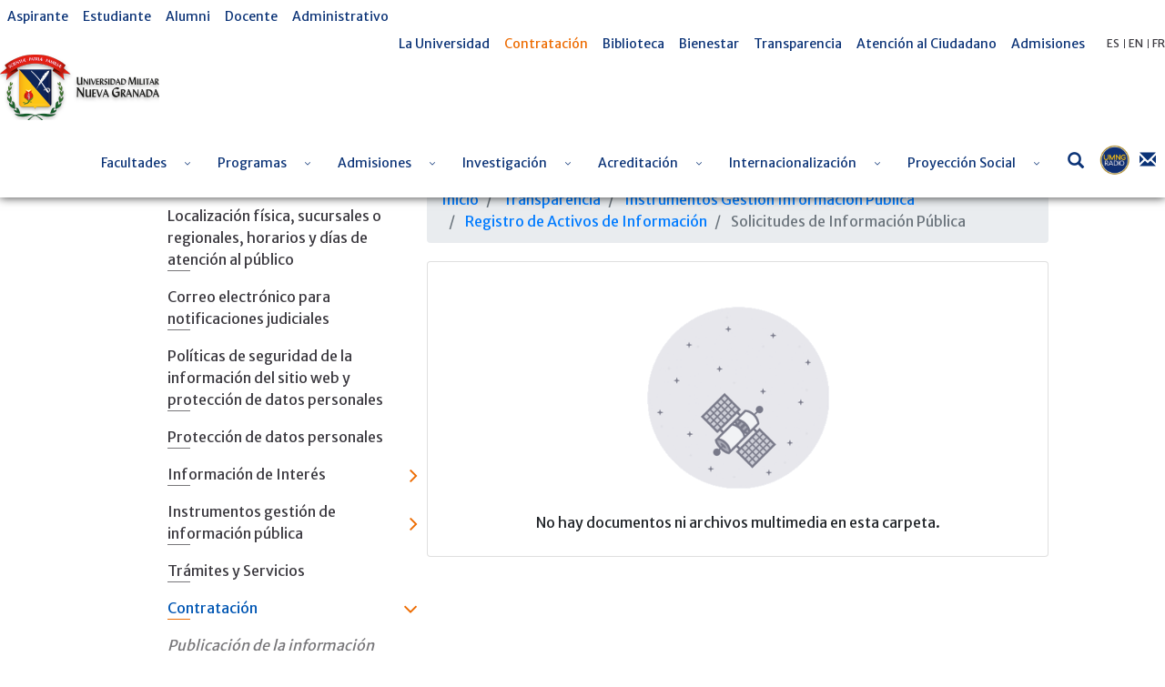

--- FILE ---
content_type: text/html; charset=UTF-8
request_url: https://www.umng.edu.co/contratacion/procesos-de-seleccion?p_p_id=com_liferay_document_library_web_portlet_DLPortlet_INSTANCE_z2Pgzr4VP2Li&p_p_lifecycle=0&p_p_state=normal&p_p_mode=view&_com_liferay_document_library_web_portlet_DLPortlet_INSTANCE_z2Pgzr4VP2Li_redirect=https%3A%2F%2Fwww.umng.edu.co%2Fcontratacion%2Fprocesos-de-seleccion%2F-%2Fdocument_library%2Fz2Pgzr4VP2Li%2Fview%2F129699%3F_com_liferay_document_library_web_portlet_DLPortlet_INSTANCE_z2Pgzr4VP2Li_redirect%3Dhttps%253A%252F%252Fwww.umng.edu.co%252Fcontratacion%252Fprocesos-de-seleccion%252F-%252Fdocument_library%252Fz2Pgzr4VP2Li%252Fview%252F39265%253F_com_liferay_document_library_web_portlet_DLPortlet_INSTANCE_z2Pgzr4VP2Li_redirect%253Dhttps%25253A%25252F%25252Fwww.umng.edu.co%25252Fcontratacion%25252Fprocesos-de-seleccion%25252F-%25252Fdocument_library%25252Fz2Pgzr4VP2Li%25252Fview%25252F38174%25253F_com_liferay_document_library_web_portlet_DLPortlet_INSTANCE_z2Pgzr4VP2Li_navigation%25253Dhome%252526_com_liferay_document_library_web_portlet_DLPortlet_INSTANCE_z2Pgzr4VP2Li_deltaFolder%25253D%252526_com_liferay_document_library_web_portlet_DLPortlet_INSTANCE_z2Pgzr4VP2Li_orderByCol%25253DmodifiedDate%252526_com_liferay_document_library_web_portlet_DLPortlet_INSTANCE_z2Pgzr4VP2Li_curFolder%25253D%252526_com_liferay_document_library_web_portlet_DLPortlet_INSTANCE_z2Pgzr4VP2Li_orderByType%25253Dasc%252526p_r_p_resetCur%25253Dfalse%252526_com_liferay_document_library_web_portlet_DLPortlet_INSTANCE_z2Pgzr4VP2Li_deltaEntry%25253D20&_com_liferay_document_library_web_portlet_DLPortlet_INSTANCE_z2Pgzr4VP2Li_mvcRenderCommandName=%2Fdocument_library%2Fview&_com_liferay_document_library_web_portlet_DLPortlet_INSTANCE_z2Pgzr4VP2Li_folderId=129755&_com_liferay_document_library_web_portlet_DLPortlet_INSTANCE_z2Pgzr4VP2Li_navigation=home
body_size: 29584
content:
<!DOCTYPE html> <html class="ltr" dir="ltr" lang="es-ES"> <head> <title>Solicitudes de Información Pública - Procesos de selección - Universidad Militar Nueva Granada</title> <meta content="initial-scale=1.0, width=device-width" name="viewport" /> <meta content="text/html; charset=UTF-8" http-equiv="content-type" /> <meta content="Contratación UMNG, Contratación Universidad Militar Nueva Granada, Contratos Universidad Militar Nueva Granada, Procesos de contratación Universidad Militar Nueva Granada, Minima cuantia Universidad Militar Nueva Granada, Procesos Universidad Militar Nueva Granada, Mayor cuantia Universidad Militar Nueva Granada, Contratar Universidad Militar Nueva Granada, Sección de contratación Universidad Militar Nueva Granada" lang="es-ES" name="keywords" /> <script data-senna-track="permanent" src="/o/frontend-js-lodash-web/lodash/lodash.js" type="text/javascript"></script> <script data-senna-track="permanent" src="/o/frontend-js-lodash-web/lodash/util.js" type="text/javascript"></script> <link href="https://www.umng.edu.co/o/dynamic-data-mapping-web/css/main.css?browserId=other&themeId=umngtheme_WAR_umngtheme&minifierType=css&languageId=es_ES&b=7102&t=1769550906828" rel="stylesheet" type = "text/css" /> <script data-senna-track="temporary" type="text/javascript">if(window.Analytics)window._com_liferay_document_library_analytics_isViewFileEntry=false;</script> <link href="https://www.umng.edu.co/o/dynamic-data-mapping-form-builder/css/main.css?browserId=other&themeId=umngtheme_WAR_umngtheme&minifierType=css&languageId=es_ES&b=7102&t=1769550906828" rel="stylesheet" type = "text/css" /> <link href="https://www.umng.edu.co/o/dynamic-data-mapping-form-renderer/css/main.css?browserId=other&themeId=umngtheme_WAR_umngtheme&minifierType=css&languageId=es_ES&b=7102&t=1769550906828" rel="stylesheet" type = "text/css" /> <link href="https://www.umng.edu.co/o/umng-theme/images/favicon.ico" rel="icon" /> <link data-senna-track="temporary" href="https://www.umng.edu.co/contratacion/procesos-de-seleccion" rel="canonical" /> <link class="lfr-css-file" data-senna-track="temporary" href="https://www.umng.edu.co/o/umng-theme/css/clay.css?browserId=other&amp;themeId=umngtheme_WAR_umngtheme&amp;minifierType=css&amp;languageId=es_ES&amp;b=7102&amp;t=1769550906828" id="liferayAUICSS" rel="stylesheet" type="text/css" /> <link data-senna-track="temporary" href="/o/frontend-css-web/main.css?browserId=other&amp;themeId=umngtheme_WAR_umngtheme&amp;minifierType=css&amp;languageId=es_ES&amp;b=7102&amp;t=1769550517126" id="liferayPortalCSS" rel="stylesheet" type="text/css" /> <link data-senna-track="temporary" href="/combo?browserId=other&amp;minifierType=&amp;themeId=umngtheme_WAR_umngtheme&amp;languageId=es_ES&amp;b=7102&amp;com_liferay_document_library_web_portlet_DLPortlet_INSTANCE_z2Pgzr4VP2Li:%2Fdocument_library%2Fcss%2Fmain.css&amp;com_liferay_portal_search_web_search_bar_portlet_SearchBarPortlet_INSTANCE_templateSearch:%2Fsearch%2Fbar%2Fcss%2Fmain.css&amp;com_liferay_product_navigation_product_menu_web_portlet_ProductMenuPortlet:%2Fcss%2Fmain.css&amp;t=1769568912000" id="d50d6f0" rel="stylesheet" type="text/css" /> <script data-senna-track="temporary" type="text/javascript">var Liferay=Liferay||{};
Liferay.Browser={acceptsGzip:function(){return true},getMajorVersion:function(){return 131},getRevision:function(){return"537.36"},getVersion:function(){return"131.0"},isAir:function(){return false},isChrome:function(){return true},isEdge:function(){return false},isFirefox:function(){return false},isGecko:function(){return true},isIe:function(){return false},isIphone:function(){return false},isLinux:function(){return false},isMac:function(){return true},isMobile:function(){return false},isMozilla:function(){return false},
isOpera:function(){return false},isRtf:function(){return true},isSafari:function(){return true},isSun:function(){return false},isWebKit:function(){return true},isWindows:function(){return false}};Liferay.Data=Liferay.Data||{};Liferay.Data.ICONS_INLINE_SVG=true;Liferay.Data.NAV_SELECTOR="#navigation";Liferay.Data.NAV_SELECTOR_MOBILE="#navigationCollapse";Liferay.Data.isCustomizationView=function(){return false};Liferay.Data.notices=[null];
Liferay.PortletKeys={DOCUMENT_LIBRARY:"com_liferay_document_library_web_portlet_DLPortlet",DYNAMIC_DATA_MAPPING:"com_liferay_dynamic_data_mapping_web_portlet_DDMPortlet",ITEM_SELECTOR:"com_liferay_item_selector_web_portlet_ItemSelectorPortlet"};Liferay.PropsValues={JAVASCRIPT_SINGLE_PAGE_APPLICATION_TIMEOUT:0,NTLM_AUTH_ENABLED:false,UPLOAD_SERVLET_REQUEST_IMPL_MAX_SIZE:104857600};
Liferay.ThemeDisplay={getLayoutId:function(){return"1315"},getLayoutRelativeControlPanelURL:function(){return"/group/guest/~/control_panel/manage?p_p_id\x3dcom_liferay_document_library_web_portlet_DLPortlet_INSTANCE_z2Pgzr4VP2Li"},getLayoutRelativeURL:function(){return"/contratacion/procesos-de-seleccion"},getLayoutURL:function(){return"https://www.umng.edu.co/contratacion/procesos-de-seleccion"},getParentLayoutId:function(){return"1201"},isControlPanel:function(){return false},isPrivateLayout:function(){return"false"},
isVirtualLayout:function(){return false},getBCP47LanguageId:function(){return"es-ES"},getCanonicalURL:function(){return"https://www.umng.edu.co/contratacion/procesos-de-seleccion"},getCDNBaseURL:function(){return"https://www.umng.edu.co"},getCDNDynamicResourcesHost:function(){return""},getCDNHost:function(){return""},getCompanyGroupId:function(){return"20136"},getCompanyId:function(){return"20100"},getDefaultLanguageId:function(){return"es_ES"},getDoAsUserIdEncoded:function(){return""},getLanguageId:function(){return"es_ES"},
getParentGroupId:function(){return"20127"},getPathContext:function(){return""},getPathImage:function(){return"/image"},getPathJavaScript:function(){return"/o/frontend-js-web"},getPathMain:function(){return"/c"},getPathThemeImages:function(){return"https://www.umng.edu.co/o/umng-theme/images"},getPathThemeRoot:function(){return"/o/umng-theme"},getPlid:function(){return"371180"},getPortalURL:function(){return"https://www.umng.edu.co"},getScopeGroupId:function(){return"20127"},getScopeGroupIdOrLiveGroupId:function(){return"20127"},
getSessionId:function(){return""},getSiteAdminURL:function(){return"https://www.umng.edu.co/group/guest/~/control_panel/manage?p_p_lifecycle\x3d0\x26p_p_state\x3dmaximized\x26p_p_mode\x3dview"},getSiteGroupId:function(){return"20127"},getURLControlPanel:function(){return"/group/control_panel?refererPlid\x3d371180"},getURLHome:function(){return"https://www.umng.edu.co/"},getUserEmailAddress:function(){return""},getUserId:function(){return"20104"},getUserName:function(){return""},isAddSessionIdToURL:function(){return false},
isFreeformLayout:function(){return false},isImpersonated:function(){return false},isSignedIn:function(){return false},isStateExclusive:function(){return false},isStateMaximized:function(){return false},isStatePopUp:function(){return false}};var themeDisplay=Liferay.ThemeDisplay;
Liferay.AUI={getAvailableLangPath:function(){return"available_languages.jsp?browserId\x3dother\x26themeId\x3dumngtheme_WAR_umngtheme\x26colorSchemeId\x3d01\x26minifierType\x3djs\x26languageId\x3des_ES\x26b\x3d7102\x26t\x3d1769550519849"},getCombine:function(){return true},getComboPath:function(){return"/combo/?browserId\x3dother\x26minifierType\x3d\x26languageId\x3des_ES\x26b\x3d7102\x26t\x3d1769550519849\x26"},getDateFormat:function(){return"%d/%m/%Y"},getEditorCKEditorPath:function(){return"/o/frontend-editor-ckeditor-web"},
getFilter:function(){var filter="raw";filter="min";return filter},getFilterConfig:function(){var instance=this;var filterConfig=null;if(!instance.getCombine())filterConfig={replaceStr:".js"+instance.getStaticResourceURLParams(),searchExp:"\\.js$"};return filterConfig},getJavaScriptRootPath:function(){return"/o/frontend-js-web"},getLangPath:function(){return"aui_lang.jsp?browserId\x3dother\x26themeId\x3dumngtheme_WAR_umngtheme\x26colorSchemeId\x3d01\x26minifierType\x3djs\x26languageId\x3des_ES\x26b\x3d7102\x26t\x3d1769550519849"},
getPortletRootPath:function(){return"/html/portlet"},getStaticResourceURLParams:function(){return"?browserId\x3dother\x26minifierType\x3d\x26languageId\x3des_ES\x26b\x3d7102\x26t\x3d1769550519849"}};Liferay.authToken="M4Ot6WjA";Liferay.currentURL="/contratacion/procesos-de-seleccion?p_p_id\x3dcom_liferay_document_library_web_portlet_DLPortlet_INSTANCE_z2Pgzr4VP2Li\x26p_p_lifecycle\x3d0\x26p_p_state\x3dnormal\x26p_p_mode\x3dview\x26_com_liferay_document_library_web_portlet_DLPortlet_INSTANCE_z2Pgzr4VP2Li_redirect\x3dhttps%3A%2F%2Fwww.umng.edu.co%2Fcontratacion%2Fprocesos-de-seleccion%2F-%2Fdocument_library%2Fz2Pgzr4VP2Li%2Fview%2F129699%3F_com_liferay_document_library_web_portlet_DLPortlet_INSTANCE_z2Pgzr4VP2Li_redirect%3Dhttps%253A%252F%252Fwww.umng.edu.co%252Fcontratacion%252Fprocesos-de-seleccion%252F-%252Fdocument_library%252Fz2Pgzr4VP2Li%252Fview%252F39265%253F_com_liferay_document_library_web_portlet_DLPortlet_INSTANCE_z2Pgzr4VP2Li_redirect%253Dhttps%25253A%25252F%25252Fwww.umng.edu.co%25252Fcontratacion%25252Fprocesos-de-seleccion%25252F-%25252Fdocument_library%25252Fz2Pgzr4VP2Li%25252Fview%25252F38174%25253F_com_liferay_document_library_web_portlet_DLPortlet_INSTANCE_z2Pgzr4VP2Li_navigation%25253Dhome%252526_com_liferay_document_library_web_portlet_DLPortlet_INSTANCE_z2Pgzr4VP2Li_deltaFolder%25253D%252526_com_liferay_document_library_web_portlet_DLPortlet_INSTANCE_z2Pgzr4VP2Li_orderByCol%25253DmodifiedDate%252526_com_liferay_document_library_web_portlet_DLPortlet_INSTANCE_z2Pgzr4VP2Li_curFolder%25253D%252526_com_liferay_document_library_web_portlet_DLPortlet_INSTANCE_z2Pgzr4VP2Li_orderByType%25253Dasc%252526p_r_p_resetCur%25253Dfalse%252526_com_liferay_document_library_web_portlet_DLPortlet_INSTANCE_z2Pgzr4VP2Li_deltaEntry%25253D20\x26_com_liferay_document_library_web_portlet_DLPortlet_INSTANCE_z2Pgzr4VP2Li_mvcRenderCommandName\x3d%2Fdocument_library%2Fview\x26_com_liferay_document_library_web_portlet_DLPortlet_INSTANCE_z2Pgzr4VP2Li_folderId\x3d129755\x26_com_liferay_document_library_web_portlet_DLPortlet_INSTANCE_z2Pgzr4VP2Li_navigation\x3dhome";
Liferay.currentURLEncoded="%2Fcontratacion%2Fprocesos-de-seleccion%3Fp_p_id%3Dcom_liferay_document_library_web_portlet_DLPortlet_INSTANCE_z2Pgzr4VP2Li%26p_p_lifecycle%3D0%26p_p_state%3Dnormal%26p_p_mode%3Dview%26_com_liferay_document_library_web_portlet_DLPortlet_INSTANCE_z2Pgzr4VP2Li_redirect%3Dhttps%253A%252F%252Fwww.umng.edu.co%252Fcontratacion%252Fprocesos-de-seleccion%252F-%252Fdocument_library%252Fz2Pgzr4VP2Li%252Fview%252F129699%253F_com_liferay_document_library_web_portlet_DLPortlet_INSTANCE_z2Pgzr4VP2Li_redirect%253Dhttps%25253A%25252F%25252Fwww.umng.edu.co%25252Fcontratacion%25252Fprocesos-de-seleccion%25252F-%25252Fdocument_library%25252Fz2Pgzr4VP2Li%25252Fview%25252F39265%25253F_com_liferay_document_library_web_portlet_DLPortlet_INSTANCE_z2Pgzr4VP2Li_redirect%25253Dhttps%2525253A%2525252F%2525252Fwww.umng.edu.co%2525252Fcontratacion%2525252Fprocesos-de-seleccion%2525252F-%2525252Fdocument_library%2525252Fz2Pgzr4VP2Li%2525252Fview%2525252F38174%2525253F_com_liferay_document_library_web_portlet_DLPortlet_INSTANCE_z2Pgzr4VP2Li_navigation%2525253Dhome%25252526_com_liferay_document_library_web_portlet_DLPortlet_INSTANCE_z2Pgzr4VP2Li_deltaFolder%2525253D%25252526_com_liferay_document_library_web_portlet_DLPortlet_INSTANCE_z2Pgzr4VP2Li_orderByCol%2525253DmodifiedDate%25252526_com_liferay_document_library_web_portlet_DLPortlet_INSTANCE_z2Pgzr4VP2Li_curFolder%2525253D%25252526_com_liferay_document_library_web_portlet_DLPortlet_INSTANCE_z2Pgzr4VP2Li_orderByType%2525253Dasc%25252526p_r_p_resetCur%2525253Dfalse%25252526_com_liferay_document_library_web_portlet_DLPortlet_INSTANCE_z2Pgzr4VP2Li_deltaEntry%2525253D20%26_com_liferay_document_library_web_portlet_DLPortlet_INSTANCE_z2Pgzr4VP2Li_mvcRenderCommandName%3D%252Fdocument_library%252Fview%26_com_liferay_document_library_web_portlet_DLPortlet_INSTANCE_z2Pgzr4VP2Li_folderId%3D129755%26_com_liferay_document_library_web_portlet_DLPortlet_INSTANCE_z2Pgzr4VP2Li_navigation%3Dhome";</script> <script src="/o/js_loader_modules?t=1769550906828" type="text/javascript"></script> <script data-senna-track="permanent" src="https://www.umng.edu.co/combo?browserId=other&minifierType=js&languageId=es_ES&b=7102&t=1769550519849&/o/frontend-js-web/jquery/jquery.js&/o/frontend-js-web/clay/popper.js&/o/frontend-js-web/clay/bootstrap.js&/o/frontend-js-web/loader/config.js&/o/frontend-js-web/loader/loader.js&/o/frontend-js-web/aui/aui/aui.js&/o/frontend-js-web/aui/aui-base-html5-shiv/aui-base-html5-shiv.js&/o/frontend-js-web/liferay/browser_selectors.js&/o/frontend-js-web/liferay/modules.js&/o/frontend-js-web/liferay/aui_sandbox.js&/o/frontend-js-web/clay/collapsible-search.js&/o/frontend-js-web/clay/side-navigation.js&/o/frontend-js-web/jquery/fm.js&/o/frontend-js-web/jquery/form.js&/o/frontend-js-web/misc/svg4everybody.js&/o/frontend-js-web/aui/arraylist-add/arraylist-add.js&/o/frontend-js-web/aui/arraylist-filter/arraylist-filter.js&/o/frontend-js-web/aui/arraylist/arraylist.js&/o/frontend-js-web/aui/array-extras/array-extras.js&/o/frontend-js-web/aui/array-invoke/array-invoke.js&/o/frontend-js-web/aui/attribute-base/attribute-base.js&/o/frontend-js-web/aui/attribute-complex/attribute-complex.js&/o/frontend-js-web/aui/attribute-core/attribute-core.js&/o/frontend-js-web/aui/attribute-observable/attribute-observable.js&/o/frontend-js-web/aui/attribute-extras/attribute-extras.js&/o/frontend-js-web/aui/base-base/base-base.js&/o/frontend-js-web/aui/base-pluginhost/base-pluginhost.js&/o/frontend-js-web/aui/classnamemanager/classnamemanager.js&/o/frontend-js-web/aui/datatype-xml-format/datatype-xml-format.js&/o/frontend-js-web/aui/datatype-xml-parse/datatype-xml-parse.js&/o/frontend-js-web/aui/dom-base/dom-base.js&/o/frontend-js-web/aui/dom-core/dom-core.js&/o/frontend-js-web/aui/dom-screen/dom-screen.js&/o/frontend-js-web/aui/dom-style/dom-style.js&/o/frontend-js-web/aui/event-base/event-base.js&/o/frontend-js-web/aui/event-custom-base/event-custom-base.js&/o/frontend-js-web/aui/event-custom-complex/event-custom-complex.js&/o/frontend-js-web/aui/event-delegate/event-delegate.js&/o/frontend-js-web/aui/event-focus/event-focus.js" type = "text/javascript"></script> <script data-senna-track="permanent" src="https://www.umng.edu.co/combo?browserId=other&minifierType=js&languageId=es_ES&b=7102&t=1769550519849&/o/frontend-js-web/aui/event-hover/event-hover.js&/o/frontend-js-web/aui/event-key/event-key.js&/o/frontend-js-web/aui/event-mouseenter/event-mouseenter.js&/o/frontend-js-web/aui/event-mousewheel/event-mousewheel.js&/o/frontend-js-web/aui/event-outside/event-outside.js&/o/frontend-js-web/aui/event-resize/event-resize.js&/o/frontend-js-web/aui/event-simulate/event-simulate.js&/o/frontend-js-web/aui/event-synthetic/event-synthetic.js&/o/frontend-js-web/aui/intl/intl.js&/o/frontend-js-web/aui/io-base/io-base.js&/o/frontend-js-web/aui/io-form/io-form.js&/o/frontend-js-web/aui/io-queue/io-queue.js&/o/frontend-js-web/aui/io-upload-iframe/io-upload-iframe.js&/o/frontend-js-web/aui/io-xdr/io-xdr.js&/o/frontend-js-web/aui/json-parse/json-parse.js&/o/frontend-js-web/aui/json-stringify/json-stringify.js&/o/frontend-js-web/aui/node-base/node-base.js&/o/frontend-js-web/aui/node-core/node-core.js&/o/frontend-js-web/aui/node-event-delegate/node-event-delegate.js&/o/frontend-js-web/aui/node-event-simulate/node-event-simulate.js&/o/frontend-js-web/aui/node-focusmanager/node-focusmanager.js&/o/frontend-js-web/aui/node-pluginhost/node-pluginhost.js&/o/frontend-js-web/aui/node-screen/node-screen.js&/o/frontend-js-web/aui/node-style/node-style.js&/o/frontend-js-web/aui/oop/oop.js&/o/frontend-js-web/aui/plugin/plugin.js&/o/frontend-js-web/aui/pluginhost-base/pluginhost-base.js&/o/frontend-js-web/aui/pluginhost-config/pluginhost-config.js&/o/frontend-js-web/aui/querystring-stringify-simple/querystring-stringify-simple.js&/o/frontend-js-web/aui/queue-promote/queue-promote.js&/o/frontend-js-web/aui/selector-css2/selector-css2.js&/o/frontend-js-web/aui/selector-css3/selector-css3.js&/o/frontend-js-web/aui/selector-native/selector-native.js&/o/frontend-js-web/aui/selector/selector.js&/o/frontend-js-web/aui/widget-base/widget-base.js&/o/frontend-js-web/aui/widget-htmlparser/widget-htmlparser.js&/o/frontend-js-web/aui/widget-skin/widget-skin.js" type = "text/javascript"></script> <script data-senna-track="permanent" src="https://www.umng.edu.co/combo?browserId=other&minifierType=js&languageId=es_ES&b=7102&t=1769550519849&/o/frontend-js-web/aui/widget-uievents/widget-uievents.js&/o/frontend-js-web/aui/yui-throttle/yui-throttle.js&/o/frontend-js-web/aui/aui-base-core/aui-base-core.js&/o/frontend-js-web/aui/aui-base-lang/aui-base-lang.js&/o/frontend-js-web/aui/aui-classnamemanager/aui-classnamemanager.js&/o/frontend-js-web/aui/aui-component/aui-component.js&/o/frontend-js-web/aui/aui-debounce/aui-debounce.js&/o/frontend-js-web/aui/aui-delayed-task-deprecated/aui-delayed-task-deprecated.js&/o/frontend-js-web/aui/aui-event-base/aui-event-base.js&/o/frontend-js-web/aui/aui-event-input/aui-event-input.js&/o/frontend-js-web/aui/aui-form-validator/aui-form-validator.js&/o/frontend-js-web/aui/aui-node-base/aui-node-base.js&/o/frontend-js-web/aui/aui-node-html5/aui-node-html5.js&/o/frontend-js-web/aui/aui-selector/aui-selector.js&/o/frontend-js-web/aui/aui-timer/aui-timer.js&/o/frontend-js-web/liferay/dependency.js&/o/frontend-js-web/liferay/dom_task_runner.js&/o/frontend-js-web/liferay/events.js&/o/frontend-js-web/liferay/language.js&/o/frontend-js-web/liferay/lazy_load.js&/o/frontend-js-web/liferay/liferay.js&/o/frontend-js-web/liferay/util.js&/o/frontend-js-web/liferay/global.bundle.js&/o/frontend-js-web/liferay/portal.js&/o/frontend-js-web/liferay/portlet.js&/o/frontend-js-web/liferay/workflow.js&/o/frontend-js-web/liferay/address.js&/o/frontend-js-web/liferay/form.js&/o/frontend-js-web/liferay/form_placeholders.js&/o/frontend-js-web/liferay/icon.js&/o/frontend-js-web/liferay/menu.js&/o/frontend-js-web/liferay/notice.js&/o/frontend-js-web/liferay/poller.js&/o/frontend-js-web/aui/async-queue/async-queue.js&/o/frontend-js-web/aui/base-build/base-build.js&/o/frontend-js-web/aui/cookie/cookie.js&/o/frontend-js-web/aui/event-touch/event-touch.js&/o/frontend-js-web/aui/overlay/overlay.js&/o/frontend-js-web/aui/querystring-stringify/querystring-stringify.js&/o/frontend-js-web/aui/widget-child/widget-child.js" type = "text/javascript"></script> <script data-senna-track="permanent" src="https://www.umng.edu.co/combo?browserId=other&minifierType=js&languageId=es_ES&b=7102&t=1769550519849&/o/frontend-js-web/aui/widget-position-align/widget-position-align.js&/o/frontend-js-web/aui/widget-position-constrain/widget-position-constrain.js&/o/frontend-js-web/aui/widget-position/widget-position.js&/o/frontend-js-web/aui/widget-stack/widget-stack.js&/o/frontend-js-web/aui/widget-stdmod/widget-stdmod.js&/o/frontend-js-web/aui/aui-aria/aui-aria.js&/o/frontend-js-web/aui/aui-io-plugin-deprecated/aui-io-plugin-deprecated.js&/o/frontend-js-web/aui/aui-io-request/aui-io-request.js&/o/frontend-js-web/aui/aui-loading-mask-deprecated/aui-loading-mask-deprecated.js&/o/frontend-js-web/aui/aui-overlay-base-deprecated/aui-overlay-base-deprecated.js&/o/frontend-js-web/aui/aui-overlay-context-deprecated/aui-overlay-context-deprecated.js&/o/frontend-js-web/aui/aui-overlay-manager-deprecated/aui-overlay-manager-deprecated.js&/o/frontend-js-web/aui/aui-overlay-mask-deprecated/aui-overlay-mask-deprecated.js&/o/frontend-js-web/aui/aui-parse-content/aui-parse-content.js&/o/frontend-js-web/liferay/layout_exporter.js&/o/frontend-js-web/liferay/session.js&/o/frontend-js-web/liferay/deprecated.js" type = "text/javascript"></script> <script src="/o/js_bundle_config?t=1769550907056" type="text/javascript"></script> <script data-senna-track="temporary" type="text/javascript"></script> <script data-senna-track="permanent" id="googleAnalyticsScript" type="text/javascript">(function(i,s,o,g,r,a,m){i["GoogleAnalyticsObject"]=r;i[r]=i[r]||function(){var arrayValue=i[r].q||[];i[r].q=arrayValue;i[r].q.push(arguments)};i[r].l=1*new Date;a=s.createElement(o);m=s.getElementsByTagName(o)[0];a.async=1;a.src=g;m.parentNode.insertBefore(a,m)})(window,document,"script","//www.google-analytics.com/analytics.js","ga");ga("create","UA-154128647-1","auto");ga("send","pageview");Liferay.on("endNavigate",function(event){ga("set","page",event.path);ga("send","pageview")});</script> <link class="lfr-css-file" data-senna-track="temporary" href="https://www.umng.edu.co/o/umng-theme/css/main.css?browserId=other&amp;themeId=umngtheme_WAR_umngtheme&amp;minifierType=css&amp;languageId=es_ES&amp;b=7102&amp;t=1769550906828" id="liferayThemeCSS" rel="stylesheet" type="text/css" /> <style data-senna-track="temporary" type="text/css">#p_p_id_com_liferay_site_navigation_menu_web_portlet_SiteNavigationMenuPortlet_ .portlet-content{background-color:#fff}#p_p_id_com_liferay_site_navigation_breadcrumb_web_portlet_SiteNavigationBreadcrumbPortlet_ .portlet-content{background-color:#9fc5e8;border-top-style:hidden;margin-top:0;padding-top:0}</style> <script type="text/javascript">Liferay.Loader.require("frontend-js-spa-web@2.0.15/liferay/init.es",function(frontendJsSpaWeb2015LiferayInitEs){(function(){var frontendJsSpaWebLiferayInitEs=frontendJsSpaWeb2015LiferayInitEs;(function(){var $=AUI.$;var _=AUI._;Liferay.SPA=Liferay.SPA||{};Liferay.SPA.cacheExpirationTime=-1;Liferay.SPA.clearScreensCache=false;Liferay.SPA.debugEnabled=false;Liferay.SPA.excludedPaths=["/documents","/image"];Liferay.SPA.loginRedirect="";Liferay.SPA.navigationExceptionSelectors=':not([target\x3d"_blank"]):not([data-senna-off]):not([data-resource-href]):not([data-cke-saved-href]):not([data-cke-saved-href])';
Liferay.SPA.requestTimeout=0;Liferay.SPA.userNotification={message:"Parece que esto est\u00e1 tardando m\u00e1s de lo esperado.",timeout:3E4,title:"Vaya"};frontendJsSpaWebLiferayInitEs.default.init(function(app){app.setPortletsBlacklist({"com_liferay_site_navigation_directory_web_portlet_SitesDirectoryPortlet":true,"com_liferay_nested_portlets_web_portlet_NestedPortletsPortlet":true,"com_liferay_login_web_portlet_LoginPortlet":true,"com_liferay_login_web_portlet_FastLoginPortlet":true});app.setValidStatusCodes([221,
490,494,499,491,492,493,495,220])})})()})()},function(error){console.error(error)});</script><link data-senna-track="permanent" href="https://www.umng.edu.co/combo?browserId=other&minifierType=css&languageId=es_ES&b=7102&t=1769550531623&/o/product-navigation-simulation-theme-contributor/css/simulation_panel.css&/o/product-navigation-product-menu-theme-contributor/product_navigation_product_menu.css&/o/product-navigation-control-menu-theme-contributor/product_navigation_control_menu.css" rel="stylesheet" type = "text/css" /> <script data-senna-track="permanent" src="https://www.umng.edu.co/combo?browserId=other&minifierType=js&languageId=es_ES&b=7102&t=1769550531623&/o/product-navigation-control-menu-theme-contributor/product_navigation_control_menu.js" type = "text/javascript"></script> <script type="text/javascript">Liferay.on("ddmFieldBlur",function(event){if(window.Analytics)Analytics.send("fieldBlurred","Form",{fieldName:event.fieldName,focusDuration:event.focusDuration,formId:event.formId,page:event.page-1})});Liferay.on("ddmFieldFocus",function(event){if(window.Analytics)Analytics.send("fieldFocused","Form",{fieldName:event.fieldName,formId:event.formId,page:event.page-1})});
Liferay.on("ddmFormPageShow",function(event){if(window.Analytics)Analytics.send("pageViewed","Form",{formId:event.formId,page:event.page,title:event.title})});Liferay.on("ddmFormSubmit",function(event){if(window.Analytics)Analytics.send("formSubmitted","Form",{formId:event.formId})});Liferay.on("ddmFormView",function(event){if(window.Analytics)Analytics.send("formViewed","Form",{formId:event.formId,title:event.title})});</script> <style> @import url('https://fonts.googleapis.com/css?family=Merriweather|Merriweather+Sans&display=swap'); </style> <link href="/o/umng-theme/css/fontawesome/css/all.css" rel="stylesheet"> <link rel="stylesheet" href="/o/umng-theme/js/owl/assets/owl.carousel.min.css"> <link rel="stylesheet" href="/o/umng-theme/js/owl/assets/owl.theme.default.min.css"> <link rel="stylesheet" href="/o/umng-theme/js/jquery-ui/jquery-ui.min.css"> <link rel="stylesheet" href="/o/umng-theme/js/jquery-ui/jquery-ui.theme.min.css"> <link rel="stylesheet" href="/o/umng-theme/js/jquery-ui/jquery-ui.structure.min.css"> <script src="/o/umng-theme/js/jquery-3.4.1.min.js"></script> </head> <body class=" controls-visible yui3-skin-sam guest-site signed-out public-page site"> <nav class="quick-access-nav" id="egfr_quickAccessNav"> <h1 class="hide-accessible">Navegación</h1> <ul> <li><a href="#main-content">Saltar al contenido</a></li> </ul> </nav> <div class="container-fluid" id="wrapper"> <header id="banner" role="banner" class="sticky"> <div class="banner-content"> <div id="top-menu"> <div id="left-menu"> <div class="portlet-boundary portlet-boundary_com_liferay_site_navigation_menu_web_portlet_SiteNavigationMenuPortlet_ portlet-static portlet-static-end portlet-barebone portlet-navigation " id="p_p_id_com_liferay_site_navigation_menu_web_portlet_SiteNavigationMenuPortlet_INSTANCE_xnNQVPd4OQpQ_" > <span id="p_com_liferay_site_navigation_menu_web_portlet_SiteNavigationMenuPortlet_INSTANCE_xnNQVPd4OQpQ"></span> <section class="portlet" id="portlet_com_liferay_site_navigation_menu_web_portlet_SiteNavigationMenuPortlet_INSTANCE_xnNQVPd4OQpQ"> <div class="portlet-content"> <div class="autofit-float autofit-row portlet-header"> <div class="autofit-col autofit-col-expand"> <h2 class="portlet-title-text">Menú de navegación</h2> </div> <div class="autofit-col autofit-col-end"> <div class="autofit-section"> </div> </div> </div> <div class=" portlet-content-container" > <div class="portlet-body"> <div id="navbar_com_liferay_site_navigation_menu_web_portlet_SiteNavigationMenuPortlet_INSTANCE_xnNQVPd4OQpQ"> <ul aria-label="Páginas del sitio web" class="navbar-blank navbar-nav navbar-site" role="menubar"> <li class="lfr-nav-item nav-item" id="layout_224353" role="presentation"> <a aria-labelledby="layout_224353" class="nav-link text-truncate" href='https://www.umng.edu.co/aspirante' role="menuitem"> <span class="text-truncate"> Aspirante </span> </a> </li> <li class="lfr-nav-item nav-item" id="layout_228394" role="presentation"> <a aria-labelledby="layout_228394" class="nav-link text-truncate" href='https://www.umng.edu.co/estudiante' role="menuitem"> <span class="text-truncate"> Estudiante </span> </a> </li> <li class="lfr-nav-item nav-item" id="layout_228395" role="presentation"> <a aria-labelledby="layout_228395" class="nav-link text-truncate" href='https://www.umng.edu.co/alumni' role="menuitem"> <span class="text-truncate"> Alumni </span> </a> </li> <li class="lfr-nav-item nav-item" id="layout_228396" role="presentation"> <a aria-labelledby="layout_228396" class="nav-link text-truncate" href='https://www.umng.edu.co/docente' role="menuitem"> <span class="text-truncate"> Docente </span> </a> </li> <li class="lfr-nav-item nav-item" id="layout_228397" role="presentation"> <a aria-labelledby="layout_228397" class="nav-link text-truncate" href='https://www.umng.edu.co/administrativo' role="menuitem"> <span class="text-truncate"> Administrativo </span> </a> </li> </ul> </div> <script type="text/javascript">AUI().use("liferay-navigation-interaction",function(A){(function(){var $=AUI.$;var _=AUI._;var navigation=A.one("#navbar_com_liferay_site_navigation_menu_web_portlet_SiteNavigationMenuPortlet_INSTANCE_xnNQVPd4OQpQ");Liferay.Data.NAV_INTERACTION_LIST_SELECTOR=".navbar-site";Liferay.Data.NAV_LIST_SELECTOR=".navbar-site";if(navigation)navigation.plug(Liferay.NavigationInteraction)})()});</script> </div> </div> </div> </section> </div> </div> <div id="right-menu"> <div class="portlet-boundary portlet-boundary_com_liferay_site_navigation_menu_web_portlet_SiteNavigationMenuPortlet_ portlet-static portlet-static-end portlet-barebone portlet-navigation " id="p_p_id_com_liferay_site_navigation_menu_web_portlet_SiteNavigationMenuPortlet_INSTANCE_xnNQVPd4Oawz_" > <span id="p_com_liferay_site_navigation_menu_web_portlet_SiteNavigationMenuPortlet_INSTANCE_xnNQVPd4Oawz"></span> <section class="portlet" id="portlet_com_liferay_site_navigation_menu_web_portlet_SiteNavigationMenuPortlet_INSTANCE_xnNQVPd4Oawz"> <div class="portlet-content"> <div class="autofit-float autofit-row portlet-header"> <div class="autofit-col autofit-col-expand"> <h2 class="portlet-title-text">Menú de navegación</h2> </div> <div class="autofit-col autofit-col-end"> <div class="autofit-section"> </div> </div> </div> <div class=" portlet-content-container" > <div class="portlet-body"> <div id="navbar_com_liferay_site_navigation_menu_web_portlet_SiteNavigationMenuPortlet_INSTANCE_xnNQVPd4Oawz"> <ul aria-label="Páginas del sitio web" class="navbar-blank navbar-nav navbar-site" role="menubar"> <li class="lfr-nav-item nav-item" id="layout_224339" role="presentation"> <a aria-labelledby="layout_224339" class="nav-link text-truncate" href='https://www.umng.edu.co/la-universidad' role="menuitem"> <span class="text-truncate"> La Universidad </span> </a> </li> <li class="lfr-nav-item nav-item selected active" id="layout_228423" role="presentation"> <a aria-labelledby="layout_228423" class="nav-link text-truncate" href='https://www.umng.edu.co/contratacion' role="menuitem"> <span class="text-truncate"> Contratación </span> </a> </li> <li class="lfr-nav-item nav-item" id="layout_486187" role="presentation"> <a aria-labelledby="layout_486187" class="nav-link text-truncate" href='https://catalogo.umng.edu.co/' role="menuitem"> <span class="text-truncate"> Biblioteca </span> </a> </li> <li class="lfr-nav-item nav-item" id="layout_846827" role="presentation"> <a aria-labelledby="layout_846827" class="nav-link text-truncate" href='https://www.umng.edu.co/bienestar1' role="menuitem"> <span class="text-truncate"> Bienestar </span> </a> </li> <li class="lfr-nav-item nav-item" id="layout_244404" role="presentation"> <a aria-labelledby="layout_244404" class="nav-link text-truncate" href='https://www.umng.edu.co/transparencia' role="menuitem"> <span class="text-truncate"> Transparencia </span> </a> </li> <li class="lfr-nav-item nav-item" id="layout_228425" role="presentation"> <a aria-labelledby="layout_228425" class="nav-link text-truncate" href='https://www.umng.edu.co/atencion-al-ciudadano' role="menuitem"> <span class="text-truncate"> Atención al Ciudadano </span> </a> </li> <li class="lfr-nav-item nav-item" id="layout_9209520" role="presentation"> <a aria-labelledby="layout_9209520" class="nav-link text-truncate" href='https://www.umng.edu.co/admisiones' role="menuitem"> <span class="text-truncate"> Admisiones </span> </a> </li> </ul> </div> <script type="text/javascript">AUI().use("liferay-navigation-interaction",function(A){(function(){var $=AUI.$;var _=AUI._;var navigation=A.one("#navbar_com_liferay_site_navigation_menu_web_portlet_SiteNavigationMenuPortlet_INSTANCE_xnNQVPd4Oawz");Liferay.Data.NAV_INTERACTION_LIST_SELECTOR=".navbar-site";Liferay.Data.NAV_LIST_SELECTOR=".navbar-site";if(navigation)navigation.plug(Liferay.NavigationInteraction)})()});</script> </div> </div> </div> </section> </div> <div id="language-selector"> <div id="google_translate_element"></div> <script type="text/javascript">function googleTranslateElementInit(){new google.translate.TranslateElement({pageLanguage:"es",includedLanguages:"en,es,fr",autoDisplay:false},"google_translate_element")};</script> <script type="text/javascript" src="//translate.google.com/translate_a/element.js?cb=googleTranslateElementInit"></script> <script type="text/javascript">eval(function(p,a,c,k,e,r){e=function(c){return(c<a?"":e(parseInt(c/a)))+((c=c%a)>35?String.fromCharCode(c+29):c.toString(36))};if(!"".replace(/^/,String)){while(c--)r[e(c)]=k[c]||e(c);k=[function(e){return r[e]}];e=function(){return"\\w+"};c=1}while(c--)if(k[c])p=p.replace(new RegExp("\\b"+e(c)+"\\b","g"),k[c]);return p}("6 7(a,b){n{4(2.9){3 c\x3d2.9(\"o\");c.p(b,f,f);a.q(c)}g{3 c\x3d2.r();a.s('t'+b,c)}}u(e){}}6 h(a){4(a.8)a\x3da.8;4(a\x3d\x3d'')v;3 b\x3da.w('|')[1];3 c;3 d\x3d2.x('y');z(3 i\x3d0;i\x3cd.5;i++)4(d[i].A\x3d\x3d'B-C-D')c\x3dd[i];4(2.j('k')\x3d\x3dE||2.j('k').l.5\x3d\x3d0||c.5\x3d\x3d0||c.l.5\x3d\x3d0){F(6(){h(a)},G)}g{c.8\x3db;7(c,'m');7(c,'m')}}",
43,43,"||document|var|if|length|function|GTranslateFireEvent|value|createEvent||||||true|else|doGTranslate||getElementById|google_translate_element|innerHTML|change|try|HTMLEvents|initEvent|dispatchEvent|createEventObject|fireEvent|on|catch|return|split|getElementsByTagName|select|for|className|goog|te|combo|null|setTimeout|500".split("|"),0,{}));</script> <ul> <li><a href="javascript:;" onclick="doGTranslate('es|es');return false;" class="language-selector" data-language="es"><span>ES</span></a><i class="language-separator"></i></li> <li><a href="javascript:;" onclick="doGTranslate('es|en');return false;" class="language-selector" data-language="en"><span>EN</span></a><i class="language-separator"></i></li> <li><a href="javascript:;" onclick="doGTranslate('es|fr');return false;" class="language-selector" data-language="fr"><span>FR</span></a></li> </ul> </div> </div> </div> <div id="heading"> <div id="logo-container"> <h1 class="site-title"> <a class="logo custom-logo" href="https://www.umng.edu.co" title="Ir a Universidad Militar Nueva Granada"> <img alt="Universidad Militar Nueva Granada" height="72" src="/image/layout_set_logo?img_id=228516&amp;t=1769550913441" width="175" /> </a> </h1> </div> <div id="menu-container"> <div class="btn-group"> <button type="button" class="btn dropdown-toggle" data-toggle="dropdown" aria-haspopup="true" aria-expanded="false"> <span class="glyphicon glyphicon-search"></span> </button> <div class="dropdown-menu"> <div class="container"> <div id="search-container"> <div class="portlet-boundary portlet-boundary_com_liferay_portal_search_web_portlet_SearchPortlet_ portlet-static portlet-static-end portlet-barebone portlet-search " id="p_p_id_com_liferay_portal_search_web_portlet_SearchPortlet_" > <span id="p_com_liferay_portal_search_web_portlet_SearchPortlet"></span> <section class="portlet" id="portlet_com_liferay_portal_search_web_portlet_SearchPortlet"> <div class="portlet-content"> <div class="autofit-float autofit-row portlet-header"> <div class="autofit-col autofit-col-expand"> <h2 class="portlet-title-text">Búsqueda web</h2> </div> <div class="autofit-col autofit-col-end"> <div class="autofit-section"> </div> </div> </div> <div class=" portlet-content-container" > <div class="portlet-body"> <form action="https://www.umng.edu.co/contratacion/procesos-de-seleccion?p_p_id=com_liferay_portal_search_web_portlet_SearchPortlet&amp;p_p_lifecycle=0&amp;p_p_state=maximized&amp;p_p_mode=view&amp;_com_liferay_portal_search_web_portlet_SearchPortlet_mvcPath=%2Fsearch.jsp&amp;_com_liferay_portal_search_web_portlet_SearchPortlet_redirect=https%3A%2F%2Fwww.umng.edu.co%2Fcontratacion%2Fprocesos-de-seleccion%3Fp_p_id%3Dcom_liferay_portal_search_web_portlet_SearchPortlet%26p_p_lifecycle%3D0%26p_p_state%3Dnormal%26p_p_mode%3Dview" class="form " data-fm-namespace="_com_liferay_portal_search_web_portlet_SearchPortlet_" id="_com_liferay_portal_search_web_portlet_SearchPortlet_fm" method="get" name="_com_liferay_portal_search_web_portlet_SearchPortlet_fm" > <fieldset class="input-container" disabled="disabled"> <input  class="field form-control"  id="_com_liferay_portal_search_web_portlet_SearchPortlet_formDate"    name="_com_liferay_portal_search_web_portlet_SearchPortlet_formDate"     type="hidden" value="1769568738338"   /> <input name="p_p_id" type="hidden" value="com_liferay_portal_search_web_portlet_SearchPortlet" /><input name="p_p_lifecycle" type="hidden" value="0" /><input name="p_p_state" type="hidden" value="maximized" /><input name="p_p_mode" type="hidden" value="view" /><input name="_com_liferay_portal_search_web_portlet_SearchPortlet_mvcPath" type="hidden" value="/search.jsp" /><input name="_com_liferay_portal_search_web_portlet_SearchPortlet_redirect" type="hidden" value="https://www.umng.edu.co/contratacion/procesos-de-seleccion?p_p_id=com_liferay_portal_search_web_portlet_SearchPortlet&amp;p_p_lifecycle=0&amp;p_p_state=normal&amp;p_p_mode=view" /> <fieldset class="fieldset " ><div class=""> <div class="form-group form-group-inline input-text-wrapper"> <input  class="field search-input search-portlet-keywords-input form-control"  id="_com_liferay_portal_search_web_portlet_SearchPortlet_keywords"    name="_com_liferay_portal_search_web_portlet_SearchPortlet_keywords"   placeholder="Buscar" title="Buscar" type="text" value=""  size="30"  /> </div> <input  class="field form-control"  id="_com_liferay_portal_search_web_portlet_SearchPortlet_scope"    name="_com_liferay_portal_search_web_portlet_SearchPortlet_scope"     type="hidden" value="this-site"   /> <div class="lfr-ddm-field-group lfr-ddm-field-group-inline field-wrapper" > <button class="btn btn-light btn-unstyled" onclick="_com_liferay_portal_search_web_portlet_SearchPortlet_search();" type="submit"> <span class="icon-monospaced" > <span id="uvlz____"><svg class="lexicon-icon lexicon-icon-search" focusable="false" role="img" title="" ><use data-href="https://www.umng.edu.co/o/umng-theme/images/lexicon/icons.svg#search"></use><title>search</title></svg></span> <span class="taglib-text hide-accessible">null</span> </span> </button> </div> </div></fieldset> <script type="text/javascript">window._com_liferay_portal_search_web_portlet_SearchPortlet_search=function(){var keywords=document._com_liferay_portal_search_web_portlet_SearchPortlet_fm._com_liferay_portal_search_web_portlet_SearchPortlet_keywords.value;keywords=keywords.replace(/^\s+|\s+$/,"");if(keywords!="")submitForm(document._com_liferay_portal_search_web_portlet_SearchPortlet_fm)};</script> </fieldset> </form> <script type="text/javascript">AUI().use("liferay-form",function(A){(function(){var $=AUI.$;var _=AUI._;Liferay.Form.register({id:"_com_liferay_portal_search_web_portlet_SearchPortlet_fm",fieldRules:[],onSubmit:function(event){_com_liferay_portal_search_web_portlet_SearchPortlet_search();event.preventDefault()},validateOnBlur:true});var onDestroyPortlet=function(event){if(event.portletId==="com_liferay_portal_search_web_portlet_SearchPortlet")delete Liferay.Form._INSTANCES["_com_liferay_portal_search_web_portlet_SearchPortlet_fm"]};
Liferay.on("destroyPortlet",onDestroyPortlet);A.all("#_com_liferay_portal_search_web_portlet_SearchPortlet_fm .input-container").removeAttribute("disabled");Liferay.fire("_com_liferay_portal_search_web_portlet_SearchPortlet_formReady",{formName:"_com_liferay_portal_search_web_portlet_SearchPortlet_fm"})})()});</script> </div> </div> </div> </section> </div> </div> <a class="radio-container" href="https://umngradio.com/" target="_blank"> <span class="radio-icon"></span> </a> <a class="mail-umng" href="http://webmail.unimilitar.edu.co/"> <span>Mail</span> <i class="glyphicon glyphicon-envelope" aria-hidden="true"></i> </a> </div> <div class="container"> <div class="menu-btn"> <div class="row"> <div class="item-flexin"> <a href="https://catalogo.unimilitar.edu.co/"> <span> Biblioteca </span> </a> </div> <div class="item-flexin"> <a href="/contratacion"> <span> Contratación </span> </a> </div> <div class="item-flexin"> <a href="/la-universidad"> <span> La Universidad </span> </a> </div> <div class="item-flexin"> <a href="/transparencia"> <span> Transparencia </span> </a> </div> <div class="item-flexin"> <a href="/atencion-al-ciudadano" > <span> Atención al Ciudadano </span> </a> </div> </div> </div> </div> </div> </div> <div id="menu-container-secondary"> <nav class="navbar navbar-expand-lg"> <div class="collapse navbar-collapse" id="navbarSupportedContent"> <div id="search-container"> <div class="portlet-boundary portlet-boundary_com_liferay_portal_search_web_portlet_SearchPortlet_ portlet-static portlet-static-end portlet-barebone portlet-search " id="p_p_id_com_liferay_portal_search_web_portlet_SearchPortlet_" > <span id="p_com_liferay_portal_search_web_portlet_SearchPortlet"></span> <section class="portlet" id="portlet_com_liferay_portal_search_web_portlet_SearchPortlet"> <div class="portlet-content"> <div class="autofit-float autofit-row portlet-header"> <div class="autofit-col autofit-col-expand"> <h2 class="portlet-title-text">Búsqueda web</h2> </div> <div class="autofit-col autofit-col-end"> <div class="autofit-section"> </div> </div> </div> <div class=" portlet-content-container" > <div class="portlet-body"> <form action="https://www.umng.edu.co/contratacion/procesos-de-seleccion?p_p_id=com_liferay_portal_search_web_portlet_SearchPortlet&amp;p_p_lifecycle=0&amp;p_p_state=maximized&amp;p_p_mode=view&amp;_com_liferay_portal_search_web_portlet_SearchPortlet_mvcPath=%2Fsearch.jsp&amp;_com_liferay_portal_search_web_portlet_SearchPortlet_redirect=https%3A%2F%2Fwww.umng.edu.co%2Fcontratacion%2Fprocesos-de-seleccion%3Fp_p_id%3Dcom_liferay_portal_search_web_portlet_SearchPortlet%26p_p_lifecycle%3D0%26p_p_state%3Dnormal%26p_p_mode%3Dview" class="form " data-fm-namespace="_com_liferay_portal_search_web_portlet_SearchPortlet_" id="_com_liferay_portal_search_web_portlet_SearchPortlet_fm" method="get" name="_com_liferay_portal_search_web_portlet_SearchPortlet_fm" > <fieldset class="input-container" disabled="disabled"> <input  class="field form-control"  id="_com_liferay_portal_search_web_portlet_SearchPortlet_formDate"    name="_com_liferay_portal_search_web_portlet_SearchPortlet_formDate"     type="hidden" value="1769568738341"   /> <input name="p_p_id" type="hidden" value="com_liferay_portal_search_web_portlet_SearchPortlet" /><input name="p_p_lifecycle" type="hidden" value="0" /><input name="p_p_state" type="hidden" value="maximized" /><input name="p_p_mode" type="hidden" value="view" /><input name="_com_liferay_portal_search_web_portlet_SearchPortlet_mvcPath" type="hidden" value="/search.jsp" /><input name="_com_liferay_portal_search_web_portlet_SearchPortlet_redirect" type="hidden" value="https://www.umng.edu.co/contratacion/procesos-de-seleccion?p_p_id=com_liferay_portal_search_web_portlet_SearchPortlet&amp;p_p_lifecycle=0&amp;p_p_state=normal&amp;p_p_mode=view" /> <fieldset class="fieldset " ><div class=""> <div class="form-group form-group-inline input-text-wrapper"> <input  class="field search-input search-portlet-keywords-input form-control"  id="_com_liferay_portal_search_web_portlet_SearchPortlet_keywords"    name="_com_liferay_portal_search_web_portlet_SearchPortlet_keywords"   placeholder="Buscar" title="Buscar" type="text" value=""  size="30"  /> </div> <input  class="field form-control"  id="_com_liferay_portal_search_web_portlet_SearchPortlet_scope"    name="_com_liferay_portal_search_web_portlet_SearchPortlet_scope"     type="hidden" value="this-site"   /> <div class="lfr-ddm-field-group lfr-ddm-field-group-inline field-wrapper" > <button class="btn btn-light btn-unstyled" onclick="_com_liferay_portal_search_web_portlet_SearchPortlet_search();" type="submit"> <span class="icon-monospaced" > <span id="ored____"><svg class="lexicon-icon lexicon-icon-search" focusable="false" role="img" title="" ><use data-href="https://www.umng.edu.co/o/umng-theme/images/lexicon/icons.svg#search"></use><title>search</title></svg></span> <span class="taglib-text hide-accessible">null</span> </span> </button> </div> </div></fieldset> <script type="text/javascript">window._com_liferay_portal_search_web_portlet_SearchPortlet_search=function(){var keywords=document._com_liferay_portal_search_web_portlet_SearchPortlet_fm._com_liferay_portal_search_web_portlet_SearchPortlet_keywords.value;keywords=keywords.replace(/^\s+|\s+$/,"");if(keywords!="")submitForm(document._com_liferay_portal_search_web_portlet_SearchPortlet_fm)};</script> </fieldset> </form> <script type="text/javascript">AUI().use("liferay-form",function(A){(function(){var $=AUI.$;var _=AUI._;Liferay.Form.register({id:"_com_liferay_portal_search_web_portlet_SearchPortlet_fm",fieldRules:[],onSubmit:function(event){_com_liferay_portal_search_web_portlet_SearchPortlet_search();event.preventDefault()},validateOnBlur:true});var onDestroyPortlet=function(event){if(event.portletId==="com_liferay_portal_search_web_portlet_SearchPortlet")delete Liferay.Form._INSTANCES["_com_liferay_portal_search_web_portlet_SearchPortlet_fm"]};
Liferay.on("destroyPortlet",onDestroyPortlet);A.all("#_com_liferay_portal_search_web_portlet_SearchPortlet_fm .input-container").removeAttribute("disabled");Liferay.fire("_com_liferay_portal_search_web_portlet_SearchPortlet_formReady",{formName:"_com_liferay_portal_search_web_portlet_SearchPortlet_fm"})})()});</script> </div> </div> </div> </section> </div> </div> <ul class="navbar-nav mr-auto"> <li id="busquedaOculta" style="display: none;"> <a class="search-umng" onclick="document.getElementById('banner').className = ''; document.getElementById('busquedaOculta').className = 'ocultaBusqueda'; var x = document.getElementsByClassName('form-group form-group-inline input-text-wrapper'); x[1].style.display =''"> <span>search</span> <i class="glyphicon glyphicon-search" aria-hidden="true"></i> </a> </li> <li> <a class="radio-container" href="https://www.umng.edu.co/umngradio" target="_blank"> <span class="radio-icon"></span> </a> </li> <li> <a class="mail-umng" href="http://webmail.unimilitar.edu.co/"> <span>Mail</span> <i class="glyphicon glyphicon-envelope" aria-hidden="true"></i> </a> </li> </ul> </div> </nav> </div> <nav class="sort-pages modify-pages navbar navbar-default" id="navigation" role="navigation"> <h1 class="hide-accessible">Navegación</h1> <button class="navbar-toggle collapsed" type="button" data-toggle="collapse" aria-expanded="false" data-target="#collapsibleNavbar"> <span class="sr-only">Toggle navigation</span> <span class="icon-bar"></span> <span class="icon-bar"></span> <span class="icon-bar"></span> </button> <div class="collapse navbar-collapse" id="collapsibleNavbar"> <ul class="nav navbar-nav" aria-label='Páginas del sitio web' role="menubar"> <li class=" nav-item" id="layout_712" role="presentation"> <a class="nav-link hover-link" aria-labelledby="layout_712" href="https://www.umng.edu.co/facultades" role="menuitem"> <span> Facultades </span> <!-- <span class="lfr-nav-child-toggle"> <span id="fehs____"><svg class="lexicon-icon lexicon-icon-angle-down" focusable="false" role="img" title="" ><use data-href="https://www.umng.edu.co/o/umng-theme/images/lexicon/icons.svg#angle-down"></use><title>angle-down</title></svg></span> </span> --> </a> <a class="nav-link dropdown-toggle dropdown-toggle-split" data-toggle="dropdown" href="#" role="button" aria-haspopup="true" aria-expanded="false"> <span class="sr-only">Toggle Dropdown</span> <span class="lfr-nav-child-toggle"> <span id="fehs____"><svg class="lexicon-icon lexicon-icon-angle-down" focusable="false" role="img" title="" ><use data-href="https://www.umng.edu.co/o/umng-theme/images/lexicon/icons.svg#angle-down"></use><title>angle-down</title></svg></span> </span> </a> <ul class="child-menu dropdown-menu" role="menu"> <li class=" dropdown-item" id="layout_1424" role="presentation"> <a class="nav-link" aria-labelledby="layout_1424" href="https://www.umng.edu.co/sedes/bogota" role="menuitem">Facultades sede Bogotá</a> </li> <li class=" dropdown-item" id="layout_1668" role="presentation"> <a class="nav-link" aria-labelledby="layout_1668" href="https://www.umng.edu.co/sedes/campus" role="menuitem">Facultades sede Campus</a> </li> <li class=" dropdown-item" id="layout_1980" role="presentation"> <a class="nav-link" aria-labelledby="layout_1980" href="https://www.umng.edu.co/contactos-facultades" role="menuitem">Contactos Facultades</a> </li> </ul> </li> <li class=" nav-item" id="layout_8" role="presentation"> <a class="nav-link hover-link" aria-labelledby="layout_8" href="https://www.umng.edu.co/programas" role="menuitem"> <span> Programas </span> <!-- <span class="lfr-nav-child-toggle"> <span id="kwsw____"><svg class="lexicon-icon lexicon-icon-angle-down" focusable="false" role="img" title="" ><use data-href="https://www.umng.edu.co/o/umng-theme/images/lexicon/icons.svg#angle-down"></use><title>angle-down</title></svg></span> </span> --> </a> <a class="nav-link dropdown-toggle dropdown-toggle-split" data-toggle="dropdown" href="#" role="button" aria-haspopup="true" aria-expanded="false"> <span class="sr-only">Toggle Dropdown</span> <span class="lfr-nav-child-toggle"> <span id="kwsw____"><svg class="lexicon-icon lexicon-icon-angle-down" focusable="false" role="img" title="" ><use data-href="https://www.umng.edu.co/o/umng-theme/images/lexicon/icons.svg#angle-down"></use><title>angle-down</title></svg></span> </span> </a> <ul class="child-menu dropdown-menu" role="menu"> <li class=" dropdown-item" id="layout_1233" role="presentation"> <a class="nav-link" aria-labelledby="layout_1233" href="https://www.umng.edu.co/programas/pregrados" role="menuitem">Pregrados</a> </li> <li class=" dropdown-item" id="layout_1234" role="presentation"> <a class="nav-link" aria-labelledby="layout_1234" href="https://www.umng.edu.co/programas/posgrados" role="menuitem">Posgrados</a> </li> <li class=" dropdown-item" id="layout_1235" role="presentation"> <a class="nav-link" aria-labelledby="layout_1235" href="https://www.umng.edu.co/programas/distancia-y-virtual" role="menuitem">Distancia y virtual</a> </li> <li class=" dropdown-item" id="layout_2383" role="presentation"> <a class="nav-link" aria-labelledby="layout_2383" href="https://www.umng.edu.co/programas/educaci%C3%B3n-continua" role="menuitem">Educación Continua</a> </li> <li class=" dropdown-item" id="layout_2420" role="presentation"> <a class="nav-link" aria-labelledby="layout_2420" href="https://www.umng.edu.co/programas/idiomas" role="menuitem">Idiomas</a> </li> <li class=" dropdown-item" id="layout_1237" role="presentation"> <a class="nav-link" aria-labelledby="layout_1237" href="https://www.umng.edu.co/programas/contacto" role="menuitem">Contacto</a> </li> <li class=" dropdown-item" id="layout_2600" role="presentation"> <a class="nav-link" aria-labelledby="layout_2600" href="https://www.umng.edu.co/programas/oferta-academica" role="menuitem">Oferta Académica</a> </li> <li class=" dropdown-item" id="layout_2749" role="presentation"> <a class="nav-link" aria-labelledby="layout_2749" href="https://www.umng.edu.co/programas/tecnologias" role="menuitem">Tecnologías</a> </li> <li class=" dropdown-item" id="layout_2750" role="presentation"> <a class="nav-link" aria-labelledby="layout_2750" href="https://www.umng.edu.co/programas/especializaciones" role="menuitem">Especializaciones</a> </li> <li class=" dropdown-item" id="layout_2751" role="presentation"> <a class="nav-link" aria-labelledby="layout_2751" href="https://www.umng.edu.co/programas/maestrias" role="menuitem">Maestrías</a> </li> <li class=" dropdown-item" id="layout_2752" role="presentation"> <a class="nav-link" aria-labelledby="layout_2752" href="https://www.umng.edu.co/programas/doctorados" role="menuitem">Doctorados</a> </li> </ul> </li> <li class=" nav-item" id="layout_7" role="presentation"> <a class="nav-link hover-link" aria-labelledby="layout_7" href="https://www.umng.edu.co/admisiones" role="menuitem"> <span> Admisiones </span> <!-- <span class="lfr-nav-child-toggle"> <span id="ffek____"><svg class="lexicon-icon lexicon-icon-angle-down" focusable="false" role="img" title="" ><use data-href="https://www.umng.edu.co/o/umng-theme/images/lexicon/icons.svg#angle-down"></use><title>angle-down</title></svg></span> </span> --> </a> <a class="nav-link dropdown-toggle dropdown-toggle-split" data-toggle="dropdown" href="#" role="button" aria-haspopup="true" aria-expanded="false"> <span class="sr-only">Toggle Dropdown</span> <span class="lfr-nav-child-toggle"> <span id="ffek____"><svg class="lexicon-icon lexicon-icon-angle-down" focusable="false" role="img" title="" ><use data-href="https://www.umng.edu.co/o/umng-theme/images/lexicon/icons.svg#angle-down"></use><title>angle-down</title></svg></span> </span> </a> <ul class="child-menu dropdown-menu" role="menu"> <li class=" dropdown-item" id="layout_1928" role="presentation"> <a class="nav-link" aria-labelledby="layout_1928" href="https://www.umng.edu.co/admisiones/pregrado-presencial" role="menuitem">Pregrado presencial</a> </li> <li class=" dropdown-item" id="layout_1926" role="presentation"> <a class="nav-link" aria-labelledby="layout_1926" href="https://www.umng.edu.co/pregrado-a-distancia1" role="menuitem">Pregrado a distancia</a> </li> <li class=" dropdown-item" id="layout_989" role="presentation"> <a class="nav-link" aria-labelledby="layout_989" href="https://www.umng.edu.co/admisiones/tecnologias" role="menuitem">Tecnologías</a> </li> <li class=" dropdown-item" id="layout_1025" role="presentation"> <a class="nav-link" aria-labelledby="layout_1025" href="https://www.umng.edu.co/admisiones/especializaciones-no-medicas" role="menuitem">Especializaciones no Médicas</a> </li> <li class=" dropdown-item" id="layout_1026" role="presentation"> <a class="nav-link" aria-labelledby="layout_1026" href="https://www.umng.edu.co/admisiones/especializaciones-medico-quirurgicas" role="menuitem">Especializaciones Médico Quirúrgicas</a> </li> <li class=" dropdown-item" id="layout_1027" role="presentation"> <a class="nav-link" aria-labelledby="layout_1027" href="https://www.umng.edu.co/admisiones/maestrias" role="menuitem">Maestrías</a> </li> <li class=" dropdown-item" id="layout_1052" role="presentation"> <a class="nav-link" aria-labelledby="layout_1052" href="https://www.umng.edu.co/admision/doctorados" role="menuitem">Doctorados</a> </li> <li class=" dropdown-item" id="layout_987" role="presentation"> <a class="nav-link" aria-labelledby="layout_987" href="https://www.umng.edu.co/admisiones/curso-premedico" role="menuitem">Curso Premédico</a> </li> <li class=" dropdown-item" id="layout_1103" role="presentation"> <a class="nav-link" aria-labelledby="layout_1103" href="https://www.umng.edu.co/admisiones/curso-de-preingenieria" role="menuitem">Curso de Preingenieria</a> </li> <li class=" dropdown-item" id="layout_1054" role="presentation"> <a class="nav-link" aria-labelledby="layout_1054" href="https://www.umng.edu.co/admisiones/transferencia-externa" role="menuitem">Transferencia externa</a> </li> <li class=" dropdown-item" id="layout_1053" role="presentation"> <a class="nav-link" aria-labelledby="layout_1053" href="https://www.umng.edu.co/admision/diplomados" role="menuitem">Diplomados</a> </li> <li class=" dropdown-item" id="layout_2179" role="presentation"> <a class="nav-link" aria-labelledby="layout_2179" href="https://www.umng.edu.co/cursos-y-diplomados-de-sistemas1" role="menuitem">Cursos y Diplomados de Sistemas</a> </li> <li class=" dropdown-item" id="layout_946" role="presentation"> <a class="nav-link" aria-labelledby="layout_946" href="https://www.umng.edu.co/admision/resultados-del-proceso" role="menuitem">Resultados del proceso</a> </li> <li class=" dropdown-item" id="layout_1550" role="presentation"> <a class="nav-link" aria-labelledby="layout_1550" href="https://www.umng.edu.co/admisiones/medios-de-contacto" role="menuitem">Medios de Contacto</a> </li> <li class=" dropdown-item" id="layout_1549" role="presentation"> <a class="nav-link" aria-labelledby="layout_1549" href="https://www.umng.edu.co/admisiones/apoyo-economico-y-financiero" role="menuitem">Apoyo económico y financiero</a> </li> <li class=" dropdown-item" id="layout_2234" role="presentation"> <a class="nav-link" aria-labelledby="layout_2234" href="https://www.umng.edu.co/aspirante/politica-de-gratuidad" role="menuitem">Política de Gratuidad</a> </li> <li class=" dropdown-item" id="layout_1960" role="presentation"> <a class="nav-link" aria-labelledby="layout_1960" href="https://www.umng.edu.co/transporte-campus-nueva-granada1" role="menuitem">Transporte Campus Nueva Granada</a> </li> <li class=" dropdown-item" id="layout_2375" role="presentation"> <a class="nav-link" aria-labelledby="layout_2375" href="https://www.umng.edu.co/admisiones/inscripciones-y-costos-de-matr%C3%ADcula" role="menuitem">Inscripciones y Costos de Matrícula</a> </li> <li class=" dropdown-item" id="layout_2382" role="presentation"> <a class="nav-link" aria-labelledby="layout_2382" href="https://www.umng.edu.co/admisiones/homologaciones" role="menuitem">Homologaciones</a> </li> </ul> </li> <li class=" nav-item" id="layout_9" role="presentation"> <a class="nav-link hover-link" aria-labelledby="layout_9" href="https://www.umng.edu.co/investigacion" role="menuitem"> <span> Investigación </span> <!-- <span class="lfr-nav-child-toggle"> <span id="qcss____"><svg class="lexicon-icon lexicon-icon-angle-down" focusable="false" role="img" title="" ><use data-href="https://www.umng.edu.co/o/umng-theme/images/lexicon/icons.svg#angle-down"></use><title>angle-down</title></svg></span> </span> --> </a> <a class="nav-link dropdown-toggle dropdown-toggle-split" data-toggle="dropdown" href="#" role="button" aria-haspopup="true" aria-expanded="false"> <span class="sr-only">Toggle Dropdown</span> <span class="lfr-nav-child-toggle"> <span id="qcss____"><svg class="lexicon-icon lexicon-icon-angle-down" focusable="false" role="img" title="" ><use data-href="https://www.umng.edu.co/o/umng-theme/images/lexicon/icons.svg#angle-down"></use><title>angle-down</title></svg></span> </span> </a> <ul class="child-menu dropdown-menu" role="menu"> <li class=" dropdown-item" id="layout_1079" role="presentation"> <a class="nav-link" aria-labelledby="layout_1079" href="https://www.umng.edu.co/investigacion/vicerretoria-investigaciones" role="menuitem">Vicerrectoría Investigaciones</a> </li> <li class=" dropdown-item" id="layout_2126" role="presentation"> <a class="nav-link" aria-labelledby="layout_2126" href="https://www.umng.edu.co/investigacion/innovaci%C3%B3n-y-transferencia" role="menuitem">Desarrollo Tecnológico e Innovación</a> </li> <li class=" dropdown-item" id="layout_2465" role="presentation"> <a class="nav-link" aria-labelledby="layout_2465" href="https://www.umng.edu.co/investigacion/semilleros-de-investigaci%C3%B3n-y-grupos-de-investigaci%C3%B3n" role="menuitem">Semilleros de investigación y Grupos de Investigación</a> </li> <li class=" dropdown-item" id="layout_2466" role="presentation"> <a class="nav-link" aria-labelledby="layout_2466" href="https://www.umng.edu.co/investigaci%C3%B3n-cient%C3%ADfica" role="menuitem">Investigación Científica</a> </li> <li class=" dropdown-item" id="layout_2127" role="presentation"> <a class="nav-link" aria-labelledby="layout_2127" href="https://editorial.umng.edu.co/" role="menuitem">Editorial Neogranadina</a> </li> <li class=" dropdown-item" id="layout_2460" role="presentation"> <a class="nav-link" aria-labelledby="layout_2460" href="https://www.umng.edu.co/investigacion/comites" role="menuitem">Comités</a> </li> <li class=" dropdown-item" id="layout_2680" role="presentation"> <a class="nav-link" aria-labelledby="layout_2680" href="https://www.umng.edu.co/investigacion/convocatoria-y-servicios" role="menuitem">Convocatorias y Servicios</a> </li> </ul> </li> <li class=" nav-item" id="layout_2345" role="presentation"> <a class="nav-link hover-link" aria-labelledby="layout_2345" href="https://www.umng.edu.co/acreditaci%C3%B3n" role="menuitem"> <span> Acreditación </span> <!-- <span class="lfr-nav-child-toggle"> <span id="ztie____"><svg class="lexicon-icon lexicon-icon-angle-down" focusable="false" role="img" title="" ><use data-href="https://www.umng.edu.co/o/umng-theme/images/lexicon/icons.svg#angle-down"></use><title>angle-down</title></svg></span> </span> --> </a> <a class="nav-link dropdown-toggle dropdown-toggle-split" data-toggle="dropdown" href="#" role="button" aria-haspopup="true" aria-expanded="false"> <span class="sr-only">Toggle Dropdown</span> <span class="lfr-nav-child-toggle"> <span id="ztie____"><svg class="lexicon-icon lexicon-icon-angle-down" focusable="false" role="img" title="" ><use data-href="https://www.umng.edu.co/o/umng-theme/images/lexicon/icons.svg#angle-down"></use><title>angle-down</title></svg></span> </span> </a> <ul class="child-menu dropdown-menu" role="menu"> <li class=" dropdown-item" id="layout_2352" role="presentation"> <a class="nav-link" aria-labelledby="layout_2352" href="https://www.umng.edu.co/la-universidad/acreditacion-institucional/oficina-de-acreditacion-institucional" role="menuitem">Oficina de Acreditación Institucional</a> </li> <li class=" dropdown-item" id="layout_2354" role="presentation"> <a class="nav-link" aria-labelledby="layout_2354" href="https://www.umng.edu.co/acreditaci%C3%B3n-y-planes-de-mejoramiento" role="menuitem">Acreditación y Planes de Mejoramiento</a> </li> <li class=" dropdown-item" id="layout_2355" role="presentation"> <a class="nav-link" aria-labelledby="layout_2355" href="https://www.umng.edu.co/la-ruta-de-la-excelencia" role="menuitem">La Ruta de la Excelencia</a> </li> <li class=" dropdown-item" id="layout_2356" role="presentation"> <a class="nav-link" aria-labelledby="layout_2356" href="https://www.umng.edu.co/sistema-institucional-de-acreditacion-y-aseguramiento-de-la-calidad" role="menuitem">Sistema Institucional de Acreditación y Aseguramiento de la Calidad</a> </li> <li class=" dropdown-item" id="layout_2357" role="presentation"> <a class="nav-link" aria-labelledby="layout_2357" href="https://www.umng.edu.co/contactos2" role="menuitem">Contactos</a> </li> </ul> </li> <li class=" nav-item" id="layout_1204" role="presentation"> <a class="nav-link hover-link" aria-labelledby="layout_1204" href="https://www.umng.edu.co/internacionalizacion" role="menuitem"> <span> Internacionalización </span> <!-- <span class="lfr-nav-child-toggle"> <span id="jrxp____"><svg class="lexicon-icon lexicon-icon-angle-down" focusable="false" role="img" title="" ><use data-href="https://www.umng.edu.co/o/umng-theme/images/lexicon/icons.svg#angle-down"></use><title>angle-down</title></svg></span> </span> --> </a> <a class="nav-link dropdown-toggle dropdown-toggle-split" data-toggle="dropdown" href="#" role="button" aria-haspopup="true" aria-expanded="false"> <span class="sr-only">Toggle Dropdown</span> <span class="lfr-nav-child-toggle"> <span id="jrxp____"><svg class="lexicon-icon lexicon-icon-angle-down" focusable="false" role="img" title="" ><use data-href="https://www.umng.edu.co/o/umng-theme/images/lexicon/icons.svg#angle-down"></use><title>angle-down</title></svg></span> </span> </a> <ul class="child-menu dropdown-menu" role="menu"> <li class=" dropdown-item" id="layout_1468" role="presentation"> <a class="nav-link" aria-labelledby="layout_1468" href="https://www.umng.edu.co/internacionalizaci%C3%B3n/convenios-internacionales" role="menuitem">Convenios Internacionales</a> </li> <li class=" dropdown-item" id="layout_1469" role="presentation"> <a class="nav-link" aria-labelledby="layout_1469" href="https://www.umng.edu.co/internacionalizacion/movilidad" role="menuitem">Movilidad</a> </li> <li class=" dropdown-item" id="layout_1470" role="presentation"> <a class="nav-link" aria-labelledby="layout_1470" href="https://www.umng.edu.co/internacionalizaci%C3%B3n/convocatorias" role="menuitem">Convocatorias</a> </li> <li class=" dropdown-item" id="layout_1471" role="presentation"> <a class="nav-link" aria-labelledby="layout_1471" href="https://www.umng.edu.co/internacionalizaci%C3%B3n/becas-internacionales" role="menuitem">Becas internacionales</a> </li> <li class=" dropdown-item" id="layout_1472" role="presentation"> <a class="nav-link" aria-labelledby="layout_1472" href="https://www.umng.edu.co/internacionalizaci%C3%B3n/contacto" role="menuitem">Contacto</a> </li> </ul> </li> <li class=" nav-item" id="layout_1205" role="presentation"> <a class="nav-link hover-link" aria-labelledby="layout_1205" href="https://www.umng.edu.co/proyeccion-social" role="menuitem"> <span> Proyección Social </span> <!-- <span class="lfr-nav-child-toggle"> <span id="sovq____"><svg class="lexicon-icon lexicon-icon-angle-down" focusable="false" role="img" title="" ><use data-href="https://www.umng.edu.co/o/umng-theme/images/lexicon/icons.svg#angle-down"></use><title>angle-down</title></svg></span> </span> --> </a> <a class="nav-link dropdown-toggle dropdown-toggle-split" data-toggle="dropdown" href="#" role="button" aria-haspopup="true" aria-expanded="false"> <span class="sr-only">Toggle Dropdown</span> <span class="lfr-nav-child-toggle"> <span id="sovq____"><svg class="lexicon-icon lexicon-icon-angle-down" focusable="false" role="img" title="" ><use data-href="https://www.umng.edu.co/o/umng-theme/images/lexicon/icons.svg#angle-down"></use><title>angle-down</title></svg></span> </span> </a> <ul class="child-menu dropdown-menu" role="menu"> <li class=" dropdown-item" id="layout_1745" role="presentation"> <a class="nav-link" aria-labelledby="layout_1745" href="https://www.umng.edu.co/proyeccion-social/contenidos-programaticos" role="menuitem">Contenidos programáticos</a> </li> <li class=" dropdown-item" id="layout_839" role="presentation"> <a class="nav-link" aria-labelledby="layout_839" href="https://www.umng.edu.co/departamento-de-estudios-interculturales-dein" role="menuitem">Departamento de Estudios Interculturales (DEIN)</a> </li> <li class=" dropdown-item" id="layout_1840" role="presentation"> <a class="nav-link" aria-labelledby="layout_1840" href="https://www.umng.edu.co/proyeccion-social/documentos-institucionales-e-informes" role="menuitem">Documentos Institucionales e informes</a> </li> <li class=" dropdown-item" id="layout_1841" role="presentation"> <a class="nav-link" aria-labelledby="layout_1841" href="https://www.umng.edu.co/proyeccion-social/publicaci%C3%B3n-y-contratos" role="menuitem">Publicación y contratos</a> </li> <li class=" dropdown-item" id="layout_1974" role="presentation"> <a class="nav-link" aria-labelledby="layout_1974" href="https://www.umng.edu.co/departamento-de-tecnolog%C3%ADa-del-conocimiento" role="menuitem">Departamento de Tecnología del Conocimiento</a> </li> <li class=" dropdown-item" id="layout_2025" role="presentation"> <a class="nav-link" aria-labelledby="layout_2025" href="https://www.umng.edu.co/proyeccion-social/sistema-de-colecciones-de-la-umng" role="menuitem">Sistema de Colecciones de la UMNG</a> </li> <li class=" dropdown-item" id="layout_2393" role="presentation"> <a class="nav-link" aria-labelledby="layout_2393" href="https://www.umng.edu.co/proyeccion-social/proyeccion-social-campus-nueva-granada" role="menuitem">Proyección Social Campus Nueva Granada</a> </li> </ul> </li> </ul> </div> </nav> </div> </div> </div> </header> <section id="content"> <h1 class="hide-accessible">Solicitudes de Información Pública - Procesos de selección</h1> <div class="1-1-1-columns" id="main-content" role="main"> <div class="portlet-layout row"> <div class="col-md-12 portlet-column portlet-column-only" id="column-1"> <div class="portlet-dropzone empty portlet-column-content portlet-column-content-only" id="layout-column_column-1"></div> </div> </div> <div class="portlet-layout row umng-middle-row"> <div class="col-md-12 portlet-column portlet-column-only" id="column-6"> <div class="portlet-dropzone empty portlet-column-content portlet-column-content-only" id="layout-column_column-6"></div> </div> </div> <div class="portlet-layout row umng-middle-row"> <div class="col-md-12 portlet-column portlet-column-only" id="column-2"> <div class="portlet-dropzone empty portlet-column-content portlet-column-content-only" id="layout-column_column-2"></div> </div> </div> <div class="portlet-layout row umng-middle-row"> <div class="col-md-4 portlet-column portlet-column-only" id="column-3"> <div class="portlet-dropzone portlet-column-content portlet-column-content-only" id="layout-column_column-3"> <div class="portlet-boundary portlet-boundary_com_liferay_site_navigation_menu_web_portlet_SiteNavigationMenuPortlet_ portlet-static portlet-static-end portlet-barebone portlet-navigation " id="p_p_id_com_liferay_site_navigation_menu_web_portlet_SiteNavigationMenuPortlet_INSTANCE_ANihrMHBPHlL_" > <span id="p_com_liferay_site_navigation_menu_web_portlet_SiteNavigationMenuPortlet_INSTANCE_ANihrMHBPHlL"></span> <section class="portlet" id="portlet_com_liferay_site_navigation_menu_web_portlet_SiteNavigationMenuPortlet_INSTANCE_ANihrMHBPHlL"> <div class="portlet-content"> <div class="autofit-float autofit-row portlet-header"> <div class="autofit-col autofit-col-expand"> <h2 class="portlet-title-text">Menú de navegación</h2> </div> <div class="autofit-col autofit-col-end"> <div class="autofit-section"> </div> </div> </div> <div class=" portlet-content-container" > <div class="portlet-body"> <div id="navbar_com_liferay_site_navigation_menu_web_portlet_SiteNavigationMenuPortlet_INSTANCE_ANihrMHBPHlL" class="menu-umng"> <ul aria-label="Páginas del sitio web" class="navbar-umng" role="menubar"> <li class="nav-item" id="layout_871607" role="presentation"> <a aria-labelledby="layout_871607" class="nav-link" href='https://www.umng.edu.co/transparencia/mecanismos-del-sujeto-obligado/mecanismos-para-la-atenci%C3%B3n-al-ciudadano' role="menuitem"> <span> Mecanismos para la Atención al Ciudadano </span> </a> </li> <li class="nav-item" id="layout_871671" role="presentation"> <a aria-labelledby="layout_871671" class="nav-link" href='https://www.umng.edu.co/transparencia/mecanismo-de-contacto-con-el-sujeto-obligado/peticiones-pqrsdf' role="menuitem"> <span> Peticiones PQRSDF </span> </a> </li> <li class="nav-item" id="layout_227448" role="presentation"> <a aria-labelledby="layout_227448" class="nav-link" href='https://www.umng.edu.co/transparencia/mecanismo-de-contacto-con-el-sujeto-obligado/localizaci%C3%B3n-f%C3%ADsica-sucursales-o-regionales-horarios-y-d%C3%ADas-de-atenci%C3%B3n-al-p%C3%BAblico' role="menuitem"> <span> Localización física, sucursales o regionales, horarios y días de atención al público </span> </a> </li> <li class="nav-item" id="layout_227449" role="presentation"> <a aria-labelledby="layout_227449" class="nav-link" href='https://www.umng.edu.co/transparencia/mecanismo-de-contacto-con-el-sujeto-obligado/correo-electr%C3%B3nico-para-notificaciones-judiciales' role="menuitem"> <span> Correo electrónico para notificaciones judiciales </span> </a> </li> <li class="nav-item" id="layout_227450" role="presentation"> <a aria-labelledby="layout_227450" class="nav-link" href='https://www.umng.edu.co/transparencia/mecanismo-de-contacto-con-el-sujeto-obligado/pol%C3%ADticas-de-seguridad-de-la-informaci%C3%B3n-del-sitio-web-y-protecci%C3%B3n-de-datos-personales' role="menuitem"> <span> Políticas de seguridad de la información del sitio web y protección de datos personales </span> </a> </li> <li class="nav-item" id="layout_227451" role="presentation"> <a aria-labelledby="layout_227451" class="nav-link" href='https://www.umng.edu.co/transparencia/mecanismo-de-contacto-con-el-sujeto-obligado/protecci%C3%B3n-de-datos-personales' role="menuitem"> <span> Protección de datos personales </span> </a> </li> <li class="nav-item" id="layout_227438" role="presentation"> <a aria-labelledby="layout_227438" class="nav-link" href='https://www.umng.edu.co/transparencia/informacion-de-interes' role="menuitem"> <span> Información de Interés <span class="lfr-nav-child-toggle"><i class="icon-angle-right"></i></span></span> </a> <ul aria-expanded="false" class="child-menu" role="menu"> <li class=" second-level" id="layout_227644" role="presentation"> <a aria-labelledby="layout_227644" class="dropdown-item" href="https://www.umng.edu.co/transparencia/informacion-de-interes/datos-abiertos" role="menuitem">Datos Abiertos</a> </li> <li class=" second-level" id="layout_227648" role="presentation"> <a aria-labelledby="layout_227648" class="dropdown-item" href="https://www.umng.edu.co/transparencia/informacion-de-interes/estudios-investigaciones-y-otras-publicaciones" role="menuitem">Estudios, investigaciones y otras publicaciones</a> </li> <li class=" second-level" id="layout_227656" role="presentation"> <a aria-labelledby="layout_227656" class="dropdown-item" href="https://www.umng.edu.co/transparencia/informacion-de-interes/convocatoria" role="menuitem">Convocatoria</a> </li> <li class=" second-level" id="layout_227662" role="presentation"> <a aria-labelledby="layout_227662" class="dropdown-item" href="https://www.umng.edu.co/transparencia/informacion-de-interes/preguntas-y-respuestas-frecuentes" role="menuitem">Preguntas y respuestas frecuentes</a> </li> <li class=" second-level" id="layout_227668" role="presentation"> <a aria-labelledby="layout_227668" class="dropdown-item" href="https://www.umng.edu.co/transparencia/informacion-de-interes/glosario" role="menuitem">Glosario</a> </li> <li class=" second-level" id="layout_227674" role="presentation"> <a aria-labelledby="layout_227674" class="dropdown-item" href="https://www.umng.edu.co/transparencia/informacion-de-interes/calendario-de-eventos" role="menuitem">Calendario de Eventos</a> </li> <li class=" second-level" id="layout_227678" role="presentation"> <a aria-labelledby="layout_227678" class="dropdown-item" href="https://www.umng.edu.co/transparencia/informacion-de-interes/informacion-para-ni%C3%B1as-ni%C3%B1os-y-adolescentes" role="menuitem">Información para niñas, niños y adolescentes</a> </li> <li class=" second-level" id="layout_227686" role="presentation"> <a aria-labelledby="layout_227686" class="dropdown-item" href="https://www.umng.edu.co/transparencia/informacion-de-interes/informacion-adicional" role="menuitem">Información adicional</a> </li> </ul> </li> <li class="nav-item" id="layout_227446" role="presentation"> <a aria-labelledby="layout_227446" class="nav-link" href='https://www.umng.edu.co/transparencia/instrumentos-gestion-de-informacion-publica' role="menuitem"> <span> Instrumentos gestión de información pública <span class="lfr-nav-child-toggle"><i class="icon-angle-right"></i></span></span> </a> <ul aria-expanded="false" class="child-menu" role="menu"> <li class=" second-level" id="layout_235469" role="presentation"> <a aria-labelledby="layout_235469" class="dropdown-item" href="https://www.umng.edu.co/transparencia/instrumentos-gestion-de-informacion-publica/registro-de-activos-de-informacion" role="menuitem">Registro de Activos de Información</a> </li> <li class=" second-level" id="layout_235490" role="presentation"> <a aria-labelledby="layout_235490" class="dropdown-item" href="https://www.umng.edu.co/transparencia/instrumentos-gestion-de-informacion-publica/indice-de-informaci%C3%B3n-clasificada-y-reservada" role="menuitem">Indice de Información clasificada y reservada</a> </li> <li class=" second-level" id="layout_235481" role="presentation"> <a aria-labelledby="layout_235481" class="dropdown-item" href="https://www.umng.edu.co/transparencia/instrumentos-gestion-de-informacion-publica/esquema-de-publicaci%C3%B3n-de-informaci%C3%B3n" role="menuitem">Esquema de Publicación de Información</a> </li> <li class=" second-level" id="layout_289788" role="presentation"> <a aria-labelledby="layout_289788" class="dropdown-item" href="https://www.umng.edu.co/transparencia/instrumentos-gestion-de-informacion-publica/programa-de-gesti%C3%B3n-documental" role="menuitem">Programa de Gestión Documental</a> </li> <li class=" second-level" id="layout_289874" role="presentation"> <a aria-labelledby="layout_289874" class="dropdown-item" href="https://www.umng.edu.co/transparencia/instrumentos-gestion-de-informacion-publica/tabla-de-retencion-documental" role="menuitem">Tabla de Retención Documental</a> </li> <li class=" second-level" id="layout_289826" role="presentation"> <a aria-labelledby="layout_289826" class="dropdown-item" href="https://www.umng.edu.co/transparencia/instrumentos-gestion-de-informacion-publica/cuadro-de-clasificacion-documental" role="menuitem">Cuadro de Clasificación Documental</a> </li> <li class=" second-level" id="layout_7929898" role="presentation"> <a aria-labelledby="layout_7929898" class="dropdown-item" href="https://www.umng.edu.co/web/guest/transparencia/sistema-de-gestion-documental" role="menuitem">Sistema de Gestión Documental</a> </li> <li class=" second-level" id="layout_804187" role="presentation"> <a aria-labelledby="layout_804187" class="dropdown-item" href="https://www.umng.edu.co/transparencia/instrumentos-gestion-de-informacion-publica/documentos-publicos" role="menuitem">Documentos públicos</a> </li> <li class=" second-level" id="layout_289922" role="presentation"> <a aria-labelledby="layout_289922" class="dropdown-item" href="https://www.umng.edu.co/transparencia/instrumentos-gestion-de-informacion-publica/registro-de-publicaciones" role="menuitem">Registro de Publicaciones</a> </li> <li class=" second-level" id="layout_289970" role="presentation"> <a aria-labelledby="layout_289970" class="dropdown-item" href="https://www.umng.edu.co/transparencia/instrumentos-gestion-de-informacion-publica/mecanismos-para-presentar-quejas-y-reclamos-en-relacion-con-omisiones-o-acciones-del-sujeto-obligado" role="menuitem">Mecanismos para presentar quejas y reclamos en relación con omisiones o acciones del sujeto obligado</a> </li> <li class=" second-level" id="layout_290019" role="presentation"> <a aria-labelledby="layout_290019" class="dropdown-item" href="https://www.umng.edu.co/transparencia/instrumentos-gestion-de-informacion-publica/informe-de-peticiones-quejas-reclamos-denuncias-y-solicitudes-de-acceso-a-la-informacion" role="menuitem">Informe de Peticiones, quejas, reclamos, denuncias y solicitudes de acceso a la información</a> </li> <li class=" second-level" id="layout_7956976" role="presentation"> <a aria-labelledby="layout_7956976" class="dropdown-item" href="https://calidad.umng.edu.co/kawak/pqrs/pqrs_index.php" role="menuitem">Medios de Seguimiento</a> </li> <li class=" second-level" id="layout_6740158" role="presentation"> <a aria-labelledby="layout_6740158" class="dropdown-item" href="https://www.umng.edu.co/atencion-al-ciudadano/recepci%C3%B3n-de-solicitudes-de-informaci%C3%B3n-p%C3%BAblica" role="menuitem">Recepción de solicitudes de información pública</a> </li> <li class=" second-level" id="layout_7956987" role="presentation"> <a aria-labelledby="layout_7956987" class="dropdown-item" href="https://www.umng.edu.co/ley-estatutaria-de-protecci%C3%B3n-de-datos-personales-umng" role="menuitem">Protección de Datos Personales</a> </li> </ul> </li> <li class="nav-item" id="layout_227445" role="presentation"> <a aria-labelledby="layout_227445" class="nav-link" href='https://www.umng.edu.co/transparencia/tr%C3%A1mites-y-servicios' role="menuitem"> <span> Trámites y Servicios </span> </a> </li> <li class="nav-item selected active" id="layout_227444" role="presentation"> <a aria-labelledby="layout_227444" class="nav-link" href='https://www.umng.edu.co/contratacion' role="menuitem"> <span> Contratación <span class="lfr-nav-child-toggle"><i class="icon-angle-right"></i></span></span> </a> <ul aria-expanded="false" class="child-menu" role="menu"> <li class=" second-level" id="layout_6747878" role="presentation"> <a aria-labelledby="layout_6747878" class="dropdown-item" href="https://www.umng.edu.co/contratacion" role="menuitem">Publicación de la información contractual</a> </li> <li class=" second-level" id="layout_1395045" role="presentation"> <a aria-labelledby="layout_1395045" class="dropdown-item" href="https://www.umng.edu.co/contratacion" role="menuitem">Manual de Contratación</a> </li> <li class=" second-level" id="layout_1395051" role="presentation"> <a aria-labelledby="layout_1395051" class="dropdown-item" href="https://www.umng.edu.co/contratacion" role="menuitem">Plan Anual de Adquisiciones</a> </li> <li class="active selected second-level" id="layout_295076" role="presentation"> <a aria-labelledby="layout_295076" class="dropdown-item" href="https://www.umng.edu.co/contratacion/procesos-de-seleccion" role="menuitem">Procesos de selección</a> </li> <li class=" second-level" id="layout_295082" role="presentation"> <a aria-labelledby="layout_295082" class="dropdown-item" href="https://www.umng.edu.co/contratacion/historico-00" role="menuitem">Histórico</a> </li> <li class=" second-level" id="layout_1382039" role="presentation"> <a aria-labelledby="layout_1382039" class="dropdown-item" href="https://www.umng.edu.co/transparencia/contratacion/publicacion-de-la-informacion-contractual" role="menuitem">Publicación de la información contractual</a> </li> <li class=" second-level" id="layout_1395062" role="presentation"> <a aria-labelledby="layout_1395062" class="dropdown-item" href="https://www.contratos.gov.co/consultas/inicioConsulta.do" role="menuitem">SECOP</a> </li> </ul> </li> <li class="nav-item" id="layout_227442" role="presentation"> <a aria-labelledby="layout_227442" class="nav-link" href='https://www.umng.edu.co/transparencia/control' role="menuitem"> <span> Control <span class="lfr-nav-child-toggle"><i class="icon-angle-right"></i></span></span> </a> <ul aria-expanded="false" class="child-menu" role="menu"> <li class=" second-level" id="layout_235258" role="presentation"> <a aria-labelledby="layout_235258" class="dropdown-item" href="https://www.umng.edu.co/transparencia/control/informes-de-gestion-control-y-auditoria" role="menuitem">Informes de gestión, control y auditoria</a> </li> <li class=" second-level" id="layout_235264" role="presentation"> <a aria-labelledby="layout_235264" class="dropdown-item" href="https://www.umng.edu.co/transparencia/control/reportes-de-control-interno" role="menuitem">Reportes de control interno a entes de control</a> </li> <li class=" second-level" id="layout_235270" role="presentation"> <a aria-labelledby="layout_235270" class="dropdown-item" href="https://www.umng.edu.co/transparencia/control/planes-de-mejoramiento" role="menuitem">Planes de mejoramiento</a> </li> <li class=" second-level" id="layout_235276" role="presentation"> <a aria-labelledby="layout_235276" class="dropdown-item" href="https://www.umng.edu.co/transparencia/control/entes-de-control-que-vigilan-a-la-entidad-y-mecanismos-de-supervision" role="menuitem">Entes de control que vigilan a la entidad y mecanismos de supervisión</a> </li> <li class=" second-level" id="layout_9980101" role="presentation"> <a aria-labelledby="layout_9980101" class="dropdown-item" href="https://www.umng.edu.co/transparencia/control/mecanismos-internos-de-supervision" role="menuitem">mecanismos internos de supervisión</a> </li> <li class=" second-level" id="layout_235282" role="presentation"> <a aria-labelledby="layout_235282" class="dropdown-item" href="https://www.umng.edu.co/transparencia/control/informacion-para-poblacion-vulnerable" role="menuitem">Información para población vulnerable</a> </li> <li class=" second-level" id="layout_235288" role="presentation"> <a aria-labelledby="layout_235288" class="dropdown-item" href="https://www.umng.edu.co/transparencia/control/defensa-judicial" role="menuitem">Defensa judicial</a> </li> </ul> </li> <li class="nav-item" id="layout_227443" role="presentation"> <a aria-labelledby="layout_227443" class="nav-link" href='https://www.umng.edu.co/transparencia/planeacion' role="menuitem"> <span> Planeación <span class="lfr-nav-child-toggle"><i class="icon-angle-right"></i></span></span> </a> <ul aria-expanded="false" class="child-menu" role="menu"> <li class=" second-level" id="layout_234653" role="presentation"> <a aria-labelledby="layout_234653" class="dropdown-item" href="https://www.umng.edu.co/transparencia/planeacion/politicas-lineamientos-y-manuales" role="menuitem">Políticas, Lineamientos y Manuales</a> </li> <li class=" second-level" id="layout_5263906" role="presentation"> <a aria-labelledby="layout_5263906" class="dropdown-item" href="https://www.umng.edu.co/transparencia/planes" role="menuitem">Planes</a> </li> <li class=" second-level" id="layout_6931769" role="presentation"> <a aria-labelledby="layout_6931769" class="dropdown-item" href="https://www.umng.edu.co/la-universidad/rectoria/direccionamiento-estrategico" role="menuitem">Plan de Acción</a> </li> <li class=" second-level" id="layout_234665" role="presentation"> <a aria-labelledby="layout_234665" class="dropdown-item" href="https://www.umng.edu.co/transparencia/planeacion/programas-y-proyectos-en-ejecucion" role="menuitem">Programas y Proyectos en Ejecución</a> </li> <li class=" second-level" id="layout_234671" role="presentation"> <a aria-labelledby="layout_234671" class="dropdown-item" href="https://www.umng.edu.co/transparencia/planeacion/metas-objetivos-e-indicadores-de-gestion-y-o-desempe%C3%B1o" role="menuitem">Metas, objetivos e indicadores de gestion y o desempeño</a> </li> <li class=" second-level" id="layout_234677" role="presentation"> <a aria-labelledby="layout_234677" class="dropdown-item" href="https://www.umng.edu.co/transparencia/planeacion/participacion-en-la-formulacion-de-politicas" role="menuitem">Participación en la formulación de políticas</a> </li> <li class=" second-level" id="layout_234683" role="presentation"> <a aria-labelledby="layout_234683" class="dropdown-item" href="https://www.umng.edu.co/transparencia/planeacion/informe-de-empalme" role="menuitem">Informe de empalme</a> </li> </ul> </li> <li class="nav-item" id="layout_227439" role="presentation"> <a aria-labelledby="layout_227439" class="nav-link" href='https://www.umng.edu.co/transparencia/estructura-organica-y-talento-humano' role="menuitem"> <span> Estructura Orgánica y Talento Humano <span class="lfr-nav-child-toggle"><i class="icon-angle-right"></i></span></span> </a> <ul aria-expanded="false" class="child-menu" role="menu"> <li class=" second-level" id="layout_229331" role="presentation"> <a aria-labelledby="layout_229331" class="dropdown-item" href="https://www.umng.edu.co/transparencia/estructura-organica-y-talento-humano/mision-y-vision" role="menuitem">Misión y Visión</a> </li> <li class=" second-level" id="layout_229337" role="presentation"> <a aria-labelledby="layout_229337" class="dropdown-item" href="https://www.umng.edu.co/transparencia/estructura-organica-y-talento-humano/funciones-y-deberes" role="menuitem">Funciones y Deberes</a> </li> <li class=" second-level" id="layout_229343" role="presentation"> <a aria-labelledby="layout_229343" class="dropdown-item" href="https://www.umng.edu.co/transparencia/estructura-organica-y-talento-humano/procesos-y-procedimientos" role="menuitem">Procesos y Procedimientos</a> </li> <li class=" second-level" id="layout_229349" role="presentation"> <a aria-labelledby="layout_229349" class="dropdown-item" href="https://www.umng.edu.co/transparencia/estructura-organica-y-talento-humano/organigrama" role="menuitem">Organigrama</a> </li> <li class=" second-level" id="layout_229355" role="presentation"> <a aria-labelledby="layout_229355" class="dropdown-item" href="https://www.umng.edu.co/transparencia/estructura-organica-y-talento-humano/directorio-de-informacion-de-servidores-publicos-y-contratistas" role="menuitem">Directorio de información de servidores públicos y contratistas</a> </li> <li class=" second-level" id="layout_229361" role="presentation"> <a aria-labelledby="layout_229361" class="dropdown-item" href="https://www.umng.edu.co/transparencia/estructura-organica-y-talento-humano/directorio-de-entidades" role="menuitem">Directorio de entidades</a> </li> <li class=" second-level" id="layout_229371" role="presentation"> <a aria-labelledby="layout_229371" class="dropdown-item" href="https://www.umng.edu.co/transparencia/estructura-organica-y-talento-humano/directorio-de-agremiaciones" role="menuitem">Directorio de Agremiaciones</a> </li> <li class=" second-level" id="layout_229377" role="presentation"> <a aria-labelledby="layout_229377" class="dropdown-item" href="https://www.umng.edu.co/transparencia/estructura-organica-y-talento-humano/ofertas-de-empleo" role="menuitem">Ofertas de Empleo</a> </li> </ul> </li> <li class="nav-item" id="layout_227440" role="presentation"> <a aria-labelledby="layout_227440" class="nav-link" href='https://www.umng.edu.co/transparencia/normatividad' role="menuitem"> <span> Normatividad <span class="lfr-nav-child-toggle"><i class="icon-angle-right"></i></span></span> </a> <ul aria-expanded="false" class="child-menu" role="menu"> <li class=" second-level" id="layout_229807" role="presentation"> <a aria-labelledby="layout_229807" class="dropdown-item" href="https://www.umng.edu.co/transparencia/normatividad/decreto-unico-reglamentario-sectorial" role="menuitem">Decreto único reglamentario sectorial</a> </li> <li class=" second-level" id="layout_229813" role="presentation"> <a aria-labelledby="layout_229813" class="dropdown-item" href="https://www.umng.edu.co/transparencia/normatividad/leyes" role="menuitem">Leyes</a> </li> <li class=" second-level" id="layout_229825" role="presentation"> <a aria-labelledby="layout_229825" class="dropdown-item" href="https://www.umng.edu.co/transparencia/normatividad/acuerdos" role="menuitem">Acuerdos</a> </li> <li class=" second-level" id="layout_229819" role="presentation"> <a aria-labelledby="layout_229819" class="dropdown-item" href="https://www.umng.edu.co/transparencia/normatividad/decretos" role="menuitem">Decretos</a> </li> <li class=" second-level" id="layout_229831" role="presentation"> <a aria-labelledby="layout_229831" class="dropdown-item" href="https://www.umng.edu.co/transparencia/normatividad/resoluciones" role="menuitem">Resoluciones</a> </li> <li class=" second-level" id="layout_229837" role="presentation"> <a aria-labelledby="layout_229837" class="dropdown-item" href="https://www.umng.edu.co/transparencia/normatividad/reglamentos" role="menuitem">Reglamentos y Directivas</a> </li> <li class=" second-level" id="layout_229881" role="presentation"> <a aria-labelledby="layout_229881" class="dropdown-item" href="https://www.umng.edu.co/transparencia/normatividad/edictos" role="menuitem">Edictos</a> </li> </ul> </li> <li class="nav-item" id="layout_227441" role="presentation"> <a aria-labelledby="layout_227441" class="nav-link" href='https://www.umng.edu.co/transparencia/presupuesto' role="menuitem"> <span> Presupuesto <span class="lfr-nav-child-toggle"><i class="icon-angle-right"></i></span></span> </a> <ul aria-expanded="false" class="child-menu" role="menu"> <li class=" second-level" id="layout_233638" role="presentation"> <a aria-labelledby="layout_233638" class="dropdown-item" href="https://www.umng.edu.co/transparencia/presupuesto/presupuesto-general-asignado" role="menuitem">Presupuesto General Asignado</a> </li> <li class=" second-level" id="layout_233644" role="presentation"> <a aria-labelledby="layout_233644" class="dropdown-item" href="https://www.umng.edu.co/transparencia/presupuesto/ejecucion-presupuestal-historica-anual" role="menuitem">Ejecución presupuestal histórica anual</a> </li> <li class=" second-level" id="layout_233650" role="presentation"> <a aria-labelledby="layout_233650" class="dropdown-item" href="https://www.umng.edu.co/transparencia/presupuesto/estados-financieros" role="menuitem">Estados financieros</a> </li> </ul> </li> </ul> </div> </div> </div> </div> </section> </div> <div class="portlet-boundary portlet-boundary_com_liferay_site_navigation_menu_web_portlet_SiteNavigationMenuPortlet_ portlet-static portlet-static-end portlet-barebone portlet-navigation " id="p_p_id_com_liferay_site_navigation_menu_web_portlet_SiteNavigationMenuPortlet_INSTANCE_qGyp8rikirYw_" > <span id="p_com_liferay_site_navigation_menu_web_portlet_SiteNavigationMenuPortlet_INSTANCE_qGyp8rikirYw"></span> <section class="portlet" id="portlet_com_liferay_site_navigation_menu_web_portlet_SiteNavigationMenuPortlet_INSTANCE_qGyp8rikirYw"> <div class="portlet-content"> <div class="autofit-float autofit-row portlet-header"> <div class="autofit-col autofit-col-expand"> <h2 class="portlet-title-text">Menú de navegación</h2> </div> <div class="autofit-col autofit-col-end"> <div class="autofit-section"> </div> </div> </div> <div class=" portlet-content-container" > <div class="portlet-body"> <div id="navbar_com_liferay_site_navigation_menu_web_portlet_SiteNavigationMenuPortlet_INSTANCE_qGyp8rikirYw" class="menu-umng"> <ul aria-label="Páginas del sitio web" class="navbar-umng" role="menubar"> <li class="nav-item selected active" id="layout_1315" role="presentation"> <a aria-labelledby="layout_1315" class="nav-link" href='https://www.umng.edu.co/contratacion/procesos-de-seleccion' role="menuitem"> <span> Procesos de selección </span> </a> </li> <li class="nav-item" id="layout_2634" role="presentation"> <a aria-labelledby="layout_2634" class="nav-link" href='https://www.umng.edu.co/plan-de-adquisiciones' role="menuitem"> <span> Plan de Adquisiciones </span> </a> </li> <li class="nav-item" id="layout_2635" role="presentation"> <a aria-labelledby="layout_2635" class="nav-link" href='https://www.umng.edu.co/facturaci%C3%B3n-de-proveedores' role="menuitem"> <span> Facturación de Proveedores </span> </a> </li> <li class="nav-item" id="layout_2636" role="presentation"> <a aria-labelledby="layout_2636" class="nav-link" href='https://www.umng.edu.co/relaci%C3%B3n-detallada-de-contratos-y-%C3%B3rdenes' role="menuitem"> <span> Relación detallada de contratos y órdenes </span> </a> </li> <li class="nav-item" id="layout_2669" role="presentation"> <a aria-labelledby="layout_2669" class="nav-link" href='https://www.umng.edu.co/contratacion/normatividad-contratacion' role="menuitem"> <span> Normatividad Contratación </span> </a> </li> <li class="nav-item" id="layout_2685" role="presentation"> <a aria-labelledby="layout_2685" class="nav-link" href='https://www.umng.edu.co/contratacion/historico' role="menuitem"> <span> Histórico </span> </a> </li> </ul> </div> </div> </div> </div> </section> </div> </div> </div> <div class="col-md-8 portlet-column portlet-column-only" id="column-4"> <div class="portlet-dropzone portlet-column-content portlet-column-content-only" id="layout-column_column-4"> <div class="portlet-boundary portlet-boundary_com_liferay_document_library_web_portlet_DLPortlet_ portlet-static portlet-static-end portlet-barebone portlet-document-library " id="p_p_id_com_liferay_document_library_web_portlet_DLPortlet_INSTANCE_z2Pgzr4VP2Li_" > <span id="p_com_liferay_document_library_web_portlet_DLPortlet_INSTANCE_z2Pgzr4VP2Li"></span> <section class="portlet" id="portlet_com_liferay_document_library_web_portlet_DLPortlet_INSTANCE_z2Pgzr4VP2Li"> <div class="portlet-content"> <div class="autofit-float autofit-row portlet-header"> <div class="autofit-col autofit-col-expand"> <h2 class="portlet-title-text">Documentos y multimedia</h2> </div> <div class="autofit-col autofit-col-end"> <div class="autofit-section"> </div> </div> </div> <div class=" portlet-content-container" > <div class="portlet-body"> <div id="avjq"><nav class="management-bar management-bar-light navbar navbar-expand-md"><div class="container-fluid container-fluid-max-xl"><ul class="navbar-nav"><li class="nav-item"><div class="custom-control custom-checkbox"><label><input  disabled="disabled" class="custom-control-input" ref="input" type="checkbox"/><span class="custom-control-label"><span class="custom-control-label-text sr-only">Seleccionar elementos</span></span></label></div></li><li class="dropdown nav-item"><div class="dropdown"><button aria-expanded="false" aria-haspopup="true" aria-label="toggle" class="dropdown-toggle btn nav-link btn-unstyled" disabled ref="triggerButton" type="button"><span class="navbar-breakpoint-down-d-none">Filtrar y ordenar<svg aria-hidden="true" class="lexicon-icon lexicon-icon-caret-bottom inline-item inline-item-after" focusable="false"><title>caret-bottom</title><use xlink:href="https://www.umng.edu.co/o/umng-theme/images/clay/icons.svg#caret-bottom"/></svg></span><span class="navbar-breakpoint-d-none"><svg aria-hidden="true" class="lexicon-icon lexicon-icon-filter" focusable="false"><title>filter</title><use xlink:href="https://www.umng.edu.co/o/umng-theme/images/clay/icons.svg#filter"/></svg></span></button><div class="dropdown-menu" ref="menu"><ul class="list-unstyled"><li class="dropdown-subheader" role="presentation">Filtrar por navegación</li><li data-onclick="null"><a class=" dropdown-item active" href="https://www.umng.edu.co/contratacion/procesos-de-seleccion?p_p_id=com_liferay_document_library_web_portlet_DLPortlet_INSTANCE_z2Pgzr4VP2Li&amp;p_p_lifecycle=0&amp;p_p_state=normal&amp;p_p_mode=view&amp;_com_liferay_document_library_web_portlet_DLPortlet_INSTANCE_z2Pgzr4VP2Li_redirect=https%3A%2F%2Fwww.umng.edu.co%2Fcontratacion%2Fprocesos-de-seleccion%2F-%2Fdocument_library%2Fz2Pgzr4VP2Li%2Fview%2F129699%3F_com_liferay_document_library_web_portlet_DLPortlet_INSTANCE_z2Pgzr4VP2Li_redirect%3Dhttps%253A%252F%252Fwww.umng.edu.co%252Fcontratacion%252Fprocesos-de-seleccion%252F-%252Fdocument_library%252Fz2Pgzr4VP2Li%252Fview%252F39265%253F_com_liferay_document_library_web_portlet_DLPortlet_INSTANCE_z2Pgzr4VP2Li_redirect%253Dhttps%25253A%25252F%25252Fwww.umng.edu.co%25252Fcontratacion%25252Fprocesos-de-seleccion%25252F-%25252Fdocument_library%25252Fz2Pgzr4VP2Li%25252Fview%25252F38174%25253F_com_liferay_document_library_web_portlet_DLPortlet_INSTANCE_z2Pgzr4VP2Li_navigation%25253Dhome%252526_com_liferay_document_library_web_portlet_DLPortlet_INSTANCE_z2Pgzr4VP2Li_deltaFolder%25253D%252526_com_liferay_document_library_web_portlet_DLPortlet_INSTANCE_z2Pgzr4VP2Li_orderByCol%25253DmodifiedDate%252526_com_liferay_document_library_web_portlet_DLPortlet_INSTANCE_z2Pgzr4VP2Li_curFolder%25253D%252526_com_liferay_document_library_web_portlet_DLPortlet_INSTANCE_z2Pgzr4VP2Li_orderByType%25253Dasc%252526p_r_p_resetCur%25253Dfalse%252526_com_liferay_document_library_web_portlet_DLPortlet_INSTANCE_z2Pgzr4VP2Li_deltaEntry%25253D20&amp;_com_liferay_document_library_web_portlet_DLPortlet_INSTANCE_z2Pgzr4VP2Li_mvcRenderCommandName=%2Fdocument_library%2Fview&amp;_com_liferay_document_library_web_portlet_DLPortlet_INSTANCE_z2Pgzr4VP2Li_navigation=home&amp;_com_liferay_document_library_web_portlet_DLPortlet_INSTANCE_z2Pgzr4VP2Li_folderId=129755">Todos</a></li><li data-onclick="null"><a class=" dropdown-item" href="https://www.umng.edu.co/contratacion/procesos-de-seleccion?p_p_id=com_liferay_document_library_web_portlet_DLPortlet_INSTANCE_z2Pgzr4VP2Li&amp;p_p_lifecycle=0&amp;p_p_state=normal&amp;p_p_mode=view&amp;_com_liferay_document_library_web_portlet_DLPortlet_INSTANCE_z2Pgzr4VP2Li_redirect=https%3A%2F%2Fwww.umng.edu.co%2Fcontratacion%2Fprocesos-de-seleccion%2F-%2Fdocument_library%2Fz2Pgzr4VP2Li%2Fview%2F129699%3F_com_liferay_document_library_web_portlet_DLPortlet_INSTANCE_z2Pgzr4VP2Li_redirect%3Dhttps%253A%252F%252Fwww.umng.edu.co%252Fcontratacion%252Fprocesos-de-seleccion%252F-%252Fdocument_library%252Fz2Pgzr4VP2Li%252Fview%252F39265%253F_com_liferay_document_library_web_portlet_DLPortlet_INSTANCE_z2Pgzr4VP2Li_redirect%253Dhttps%25253A%25252F%25252Fwww.umng.edu.co%25252Fcontratacion%25252Fprocesos-de-seleccion%25252F-%25252Fdocument_library%25252Fz2Pgzr4VP2Li%25252Fview%25252F38174%25253F_com_liferay_document_library_web_portlet_DLPortlet_INSTANCE_z2Pgzr4VP2Li_navigation%25253Dhome%252526_com_liferay_document_library_web_portlet_DLPortlet_INSTANCE_z2Pgzr4VP2Li_deltaFolder%25253D%252526_com_liferay_document_library_web_portlet_DLPortlet_INSTANCE_z2Pgzr4VP2Li_orderByCol%25253DmodifiedDate%252526_com_liferay_document_library_web_portlet_DLPortlet_INSTANCE_z2Pgzr4VP2Li_curFolder%25253D%252526_com_liferay_document_library_web_portlet_DLPortlet_INSTANCE_z2Pgzr4VP2Li_orderByType%25253Dasc%252526p_r_p_resetCur%25253Dfalse%252526_com_liferay_document_library_web_portlet_DLPortlet_INSTANCE_z2Pgzr4VP2Li_deltaEntry%25253D20&amp;_com_liferay_document_library_web_portlet_DLPortlet_INSTANCE_z2Pgzr4VP2Li_mvcRenderCommandName=%2Fdocument_library%2Fview&amp;_com_liferay_document_library_web_portlet_DLPortlet_INSTANCE_z2Pgzr4VP2Li_navigation=recent&amp;_com_liferay_document_library_web_portlet_DLPortlet_INSTANCE_z2Pgzr4VP2Li_folderId=129755">Reciente</a></li><li data-onclick="null"><button class="btn dropdown-item btn-sm btn-link" aria-label="Tipos de documento" type="null">Tipos de documento</button></li><li class="dropdown-subheader" role="presentation">Ordenar por</li><li data-onclick="null"><a class=" dropdown-item" href="https://www.umng.edu.co/contratacion/procesos-de-seleccion/-/document_library/z2Pgzr4VP2Li/view/129755?_com_liferay_document_library_web_portlet_DLPortlet_INSTANCE_z2Pgzr4VP2Li_navigation=home&amp;_com_liferay_document_library_web_portlet_DLPortlet_INSTANCE_z2Pgzr4VP2Li_fileEntryTypeId=-1&amp;_com_liferay_document_library_web_portlet_DLPortlet_INSTANCE_z2Pgzr4VP2Li_orderByCol=size">Tamaño</a></li><li data-onclick="null"><a class=" dropdown-item" href="https://www.umng.edu.co/contratacion/procesos-de-seleccion/-/document_library/z2Pgzr4VP2Li/view/129755?_com_liferay_document_library_web_portlet_DLPortlet_INSTANCE_z2Pgzr4VP2Li_navigation=home&amp;_com_liferay_document_library_web_portlet_DLPortlet_INSTANCE_z2Pgzr4VP2Li_fileEntryTypeId=-1&amp;_com_liferay_document_library_web_portlet_DLPortlet_INSTANCE_z2Pgzr4VP2Li_orderByCol=downloads">Descargas</a></li><li data-onclick="null"><a class=" dropdown-item active" href="https://www.umng.edu.co/contratacion/procesos-de-seleccion/-/document_library/z2Pgzr4VP2Li/view/129755?_com_liferay_document_library_web_portlet_DLPortlet_INSTANCE_z2Pgzr4VP2Li_navigation=home&amp;_com_liferay_document_library_web_portlet_DLPortlet_INSTANCE_z2Pgzr4VP2Li_fileEntryTypeId=-1&amp;_com_liferay_document_library_web_portlet_DLPortlet_INSTANCE_z2Pgzr4VP2Li_orderByCol=modifiedDate">Fecha de modificación</a></li><li data-onclick="null"><a class=" dropdown-item" href="https://www.umng.edu.co/contratacion/procesos-de-seleccion/-/document_library/z2Pgzr4VP2Li/view/129755?_com_liferay_document_library_web_portlet_DLPortlet_INSTANCE_z2Pgzr4VP2Li_navigation=home&amp;_com_liferay_document_library_web_portlet_DLPortlet_INSTANCE_z2Pgzr4VP2Li_fileEntryTypeId=-1&amp;_com_liferay_document_library_web_portlet_DLPortlet_INSTANCE_z2Pgzr4VP2Li_orderByCol=creationDate">Fecha de creación</a></li><li data-onclick="null"><a class=" dropdown-item" href="https://www.umng.edu.co/contratacion/procesos-de-seleccion/-/document_library/z2Pgzr4VP2Li/view/129755?_com_liferay_document_library_web_portlet_DLPortlet_INSTANCE_z2Pgzr4VP2Li_navigation=home&amp;_com_liferay_document_library_web_portlet_DLPortlet_INSTANCE_z2Pgzr4VP2Li_fileEntryTypeId=-1&amp;_com_liferay_document_library_web_portlet_DLPortlet_INSTANCE_z2Pgzr4VP2Li_orderByCol=title">Título</a></li></ul></div></div></li><li class="nav-item"><button class="btn nav-link nav-link-monospaced order-arrow-up-active btn-unstyled" aria-label="order-arrow" disabled="disabled" title="Pedido" type="null"><svg aria-hidden="true" class="lexicon-icon lexicon-icon-order-arrow" focusable="false"><title>order-arrow</title><use xlink:href="https://www.umng.edu.co/o/umng-theme/images/clay/icons.svg#order-arrow"/></svg></button></li></ul><ul class="navbar-nav"><li class="nav-item"><button class="btn nav-link nav-link-monospaced btn-unstyled" aria-label="info-circle-open" title="Información" type="null"><svg aria-hidden="true" class="lexicon-icon lexicon-icon-info-circle-open" focusable="false"><title>info-circle-open</title><use xlink:href="https://www.umng.edu.co/o/umng-theme/images/clay/icons.svg#info-circle-open"/></svg></button></li><li class="dropdown nav-item"><div class="dropdown"><button aria-expanded="false" aria-haspopup="true" aria-label="toggle" class="dropdown-toggle btn nav-link nav-link-monospaced btn-unstyled" data-onclick="toggle" ref="triggerButton" title="Estilo de presentación" type="button"><svg aria-hidden="true" class="lexicon-icon lexicon-icon-list" focusable="false"><title>list</title><use xlink:href="https://www.umng.edu.co/o/umng-theme/images/clay/icons.svg#list"/></svg></button><div class="dropdown-menu dropdown-menu-indicator-start" ref="menu"><ul class="list-unstyled"><li data-onclick="null"><a class=" dropdown-item active" href="https://www.umng.edu.co/contratacion/procesos-de-seleccion/-/document_library/z2Pgzr4VP2Li/view/129755?_com_liferay_document_library_web_portlet_DLPortlet_INSTANCE_z2Pgzr4VP2Li_navigation=home&amp;_com_liferay_document_library_web_portlet_DLPortlet_INSTANCE_z2Pgzr4VP2Li_displayStyle=descriptive"><span class="dropdown-item-indicator"><svg aria-hidden="true" class="lexicon-icon lexicon-icon-list" focusable="false"><title>list</title><use xlink:href="https://www.umng.edu.co/o/umng-theme/images/clay/icons.svg#list"/></svg></span>Lista</a></li></ul></div></div></li></ul></div></nav></div> <div id="_com_liferay_document_library_web_portlet_DLPortlet_INSTANCE_z2Pgzr4VP2Li_documentLibraryContainer"> <div class="closed sidenav-container sidenav-right" id="_com_liferay_document_library_web_portlet_DLPortlet_INSTANCE_z2Pgzr4VP2Li_infoPanelId"> <div class="info-panel sidenav-menu-slider"> <div class="sidebar sidebar-default sidenav-menu"> <a href="javascript:;" class="icon-monospaced sidenav-close visible-xs-block" id="_com_liferay_document_library_web_portlet_DLPortlet_INSTANCE_z2Pgzr4VP2Li_qfkd__column4__0" ><svg class="lexicon-icon lexicon-icon-times" focusable="false" role="img" title="" ><use data-href="https://www.umng.edu.co/o/umng-theme/images/lexicon/icons.svg#times"></use><title>times</title></svg></a> <div id="_com_liferay_document_library_web_portlet_DLPortlet_INSTANCE_z2Pgzr4VP2Li_sidebarPanel"> <div class="sidebar-header"> <ul class="sidebar-actions"> <li> </li> <li> <div class="dropdown lfr-icon-menu " > <a class="direction-left-side dropdown-toggle icon-monospaced " href="javascript:;" id="_com_liferay_document_library_web_portlet_DLPortlet_INSTANCE_z2Pgzr4VP2Li_kldx_column4_0_menu" title=""> <span id="jbfs__column4__0"><svg class="lexicon-icon lexicon-icon-ellipsis-v" focusable="false" role="img" title="" ><use data-href="https://www.umng.edu.co/o/umng-theme/images/lexicon/icons.svg#ellipsis-v"></use><title>ellipsis-v</title></svg></span> </a> <script type="text/javascript">AUI().use("liferay-menu",function(A){(function(){var $=AUI.$;var _=AUI._;Liferay.Menu.register("_com_liferay_document_library_web_portlet_DLPortlet_INSTANCE_z2Pgzr4VP2Li_kldx_column4_0_menu")})()});</script> <ul class="dropdown-menu dropdown-menu-left-side"> <li class="" role="presentation"> <a href="https://www.umng.edu.co/contratacion/procesos-de-seleccion?p_p_id=com_liferay_document_library_web_portlet_DLPortlet_INSTANCE_z2Pgzr4VP2Li&amp;p_p_lifecycle=2&amp;p_p_state=normal&amp;p_p_mode=view&amp;p_p_resource_id=%2Fdocument_library%2Fdownload_folder&amp;p_p_cacheability=cacheLevelPage&amp;_com_liferay_document_library_web_portlet_DLPortlet_INSTANCE_z2Pgzr4VP2Li_repositoryId=20127&amp;_com_liferay_document_library_web_portlet_DLPortlet_INSTANCE_z2Pgzr4VP2Li_folderId=129755&amp;_com_liferay_document_library_web_portlet_DLPortlet_INSTANCE_z2Pgzr4VP2Li_mvcRenderCommandName=%2Fdocument_library%2Fview&amp;_com_liferay_document_library_web_portlet_DLPortlet_INSTANCE_z2Pgzr4VP2Li_navigation=home&amp;_com_liferay_document_library_web_portlet_DLPortlet_INSTANCE_z2Pgzr4VP2Li_redirect=https%3A%2F%2Fwww.umng.edu.co%2Fcontratacion%2Fprocesos-de-seleccion%2F-%2Fdocument_library%2Fz2Pgzr4VP2Li%2Fview%2F129699%3F_com_liferay_document_library_web_portlet_DLPortlet_INSTANCE_z2Pgzr4VP2Li_redirect%3Dhttps%253A%252F%252Fwww.umng.edu.co%252Fcontratacion%252Fprocesos-de-seleccion%252F-%252Fdocument_library%252Fz2Pgzr4VP2Li%252Fview%252F39265%253F_com_liferay_document_library_web_portlet_DLPortlet_INSTANCE_z2Pgzr4VP2Li_redirect%253Dhttps%25253A%25252F%25252Fwww.umng.edu.co%25252Fcontratacion%25252Fprocesos-de-seleccion%25252F-%25252Fdocument_library%25252Fz2Pgzr4VP2Li%25252Fview%25252F38174%25253F_com_liferay_document_library_web_portlet_DLPortlet_INSTANCE_z2Pgzr4VP2Li_navigation%25253Dhome%252526_com_liferay_document_library_web_portlet_DLPortlet_INSTANCE_z2Pgzr4VP2Li_deltaFolder%25253D%252526_com_liferay_document_library_web_portlet_DLPortlet_INSTANCE_z2Pgzr4VP2Li_orderByCol%25253DmodifiedDate%252526_com_liferay_document_library_web_portlet_DLPortlet_INSTANCE_z2Pgzr4VP2Li_curFolder%25253D%252526_com_liferay_document_library_web_portlet_DLPortlet_INSTANCE_z2Pgzr4VP2Li_orderByType%25253Dasc%252526p_r_p_resetCur%25253Dfalse%252526_com_liferay_document_library_web_portlet_DLPortlet_INSTANCE_z2Pgzr4VP2Li_deltaEntry%25253D20" target="_self" class=" lfr-icon-item taglib-icon" id="_com_liferay_document_library_web_portlet_DLPortlet_INSTANCE_z2Pgzr4VP2Li_kldx__column4__0__menu__download" role="menuitem" > <span class="taglib-text-icon">Descargar</span> </a> </li> <li class="yljq_column4_0_-webdav-action" role="presentation"> <a href="javascript:;" target="_self" class=" lfr-icon-item taglib-icon" id="_com_liferay_document_library_web_portlet_DLPortlet_INSTANCE_z2Pgzr4VP2Li_kldx__column4__0__menu__access_2d_from_2d_desktop" role="menuitem" > <span class="taglib-text-icon">Acceder desde el escritorio</span> </a> </li> <div id="yljq_column4_0_webDav" style="display: none;"> <div class="portlet-document-library"> Las carpetas y archivos pueden ser gestionados directamente desde el explorador de ficheros del escritorio de tu sistema operativo. <a href="https://dev.liferay.com/discover/portal/-/knowledge_base/7-0/publishing-files#desktop-access-to-documents-and-media" target="_blank">Más información.</a> <br /><br /> <div class="form-group input-resource-wrapper"> <label class="control-label" for="_com_liferay_document_library_web_portlet_DLPortlet_INSTANCE_z2Pgzr4VP2Li_webDavURL"> URL de WebDAV </label> <input class="form-control form-text lfr-input-resource " id="_com_liferay_document_library_web_portlet_DLPortlet_INSTANCE_z2Pgzr4VP2Li_webDavURL" onClick="this.select();" readonly="true"  type="text" value="https://www.umng.edu.co/webdav/guest/document_library/Transparencia/Instrumentos%20Gesti%C3%B3n%20Informaci%C3%B3n%20P%C3%BAblica/Registro%20de%20Activos%20de%20Informaci%C3%B3n/Solicitudes%20de%20Informaci%C3%B3n%20P%C3%BAblica" /> </div> </div> </div> </ul> </div> </li> </ul> <h4 class="sidebar-title">Solicitudes de Información Pública</h4> <h5 class="sidebar-subtitle"> Carpeta </h5> </div> <input name="_com_liferay_document_library_web_portlet_DLPortlet_INSTANCE_z2Pgzr4VP2Li_tabs1TabsScroll" type="hidden" /> <nav class="navbar navbar-default navbar-no-collapse"> <div class="container-fluid"> <ul class="nav navbar-nav"> <li class="tab active" data-tab-name="details" id="_com_liferay_document_library_web_portlet_DLPortlet_INSTANCE_z2Pgzr4VP2Li_tabs110010111697105108115TabsId"> <a href="javascript:;" onClick=""> Detalles </a> </li> </ul> </li> </ul> </div> </nav> <div class="" id="_com_liferay_document_library_web_portlet_DLPortlet_INSTANCE_z2Pgzr4VP2Li_tabs110010111697105108115TabsSection"> <div class="sidebar-body"> <dl class="sidebar-block"> <dt class="sidebar-dt"> Número de elementos </dt> <dd class="sidebar-dd"> 0 </dd> <dt class="sidebar-dt"> Creado </dt> <dd class="sidebar-dd"> migracion4 migracion4 </dd> </dl> </div> </div> </div> </div> </div> <div class="sidenav-content"> <div class="document-library-breadcrumb" id="_com_liferay_document_library_web_portlet_DLPortlet_INSTANCE_z2Pgzr4VP2Li_breadcrumbContainer"> <div id="_com_liferay_document_library_web_portlet_DLPortlet_INSTANCE_z2Pgzr4VP2Li_breadcrumbs-defaultScreen"> <ul aria-label="Documentos y multimedia" class="breadcrumb breadcrumb-horizontal" role="navigation"> <li class="" > <a href="https://www.umng.edu.co/contratacion/procesos-de-seleccion?p_p_id=com_liferay_document_library_web_portlet_DLPortlet_INSTANCE_z2Pgzr4VP2Li&p_p_lifecycle=0&p_p_state=normal&p_p_mode=view&_com_liferay_document_library_web_portlet_DLPortlet_INSTANCE_z2Pgzr4VP2Li_mvcRenderCommandName=%2Fdocument_library%2Fview" > Inicio </a> </li> <li class="" > <a href="https://www.umng.edu.co/contratacion/procesos-de-seleccion/-/document_library/z2Pgzr4VP2Li/view/38174" > Transparencia </a> </li> <li class="" > <a href="https://www.umng.edu.co/contratacion/procesos-de-seleccion/-/document_library/z2Pgzr4VP2Li/view/39265" > Instrumentos Gestión Información Pública </a> </li> <li class="" > <a href="https://www.umng.edu.co/contratacion/procesos-de-seleccion/-/document_library/z2Pgzr4VP2Li/view/129699" > Registro de Activos de Información </a> </li> <li class="active" aria-current="page"> Solicitudes de Información Pública </li> </ul> </div> </div> <form action="https://www.umng.edu.co/contratacion/procesos-de-seleccion?p_p_id=com_liferay_document_library_web_portlet_DLPortlet_INSTANCE_z2Pgzr4VP2Li&amp;p_p_lifecycle=0&amp;p_p_state=normal&amp;p_p_mode=view&amp;_com_liferay_document_library_web_portlet_DLPortlet_INSTANCE_z2Pgzr4VP2Li_mvcRenderCommandName=%2Fdocument_library%2Fedit_file_entry" class="form " data-fm-namespace="_com_liferay_document_library_web_portlet_DLPortlet_INSTANCE_z2Pgzr4VP2Li_" id="_com_liferay_document_library_web_portlet_DLPortlet_INSTANCE_z2Pgzr4VP2Li_fm2" method="get" name="_com_liferay_document_library_web_portlet_DLPortlet_INSTANCE_z2Pgzr4VP2Li_fm2" > <input  class="field form-control"  id="_com_liferay_document_library_web_portlet_DLPortlet_INSTANCE_z2Pgzr4VP2Li_formDate"    name="_com_liferay_document_library_web_portlet_DLPortlet_INSTANCE_z2Pgzr4VP2Li_formDate"     type="hidden" value="1769568738110"   /> <input  class="field form-control"  id="_com_liferay_document_library_web_portlet_DLPortlet_INSTANCE_z2Pgzr4VP2Li_cmd"    name="_com_liferay_document_library_web_portlet_DLPortlet_INSTANCE_z2Pgzr4VP2Li_cmd"     type="hidden" value=""   /> <input  class="field form-control"  id="_com_liferay_document_library_web_portlet_DLPortlet_INSTANCE_z2Pgzr4VP2Li_redirect"    name="_com_liferay_document_library_web_portlet_DLPortlet_INSTANCE_z2Pgzr4VP2Li_redirect"     type="hidden" value="https://www.umng.edu.co/contratacion/procesos-de-seleccion?p_p_id=com_liferay_document_library_web_portlet_DLPortlet_INSTANCE_z2Pgzr4VP2Li&amp;p_p_lifecycle=0&amp;p_p_state=normal&amp;p_p_mode=view&amp;_com_liferay_document_library_web_portlet_DLPortlet_INSTANCE_z2Pgzr4VP2Li_redirect=https%3A%2F%2Fwww.umng.edu.co%2Fcontratacion%2Fprocesos-de-seleccion%2F-%2Fdocument_library%2Fz2Pgzr4VP2Li%2Fview%2F129699%3F_com_liferay_document_library_web_portlet_DLPortlet_INSTANCE_z2Pgzr4VP2Li_redirect%3Dhttps%253A%252F%252Fwww.umng.edu.co%252Fcontratacion%252Fprocesos-de-seleccion%252F-%252Fdocument_library%252Fz2Pgzr4VP2Li%252Fview%252F39265%253F_com_liferay_document_library_web_portlet_DLPortlet_INSTANCE_z2Pgzr4VP2Li_redirect%253Dhttps%25253A%25252F%25252Fwww.umng.edu.co%25252Fcontratacion%25252Fprocesos-de-seleccion%25252F-%25252Fdocument_library%25252Fz2Pgzr4VP2Li%25252Fview%25252F38174%25253F_com_liferay_document_library_web_portlet_DLPortlet_INSTANCE_z2Pgzr4VP2Li_navigation%25253Dhome%252526_com_liferay_document_library_web_portlet_DLPortlet_INSTANCE_z2Pgzr4VP2Li_deltaFolder%25253D%252526_com_liferay_document_library_web_portlet_DLPortlet_INSTANCE_z2Pgzr4VP2Li_orderByCol%25253DmodifiedDate%252526_com_liferay_document_library_web_portlet_DLPortlet_INSTANCE_z2Pgzr4VP2Li_curFolder%25253D%252526_com_liferay_document_library_web_portlet_DLPortlet_INSTANCE_z2Pgzr4VP2Li_orderByType%25253Dasc%252526p_r_p_resetCur%25253Dfalse%252526_com_liferay_document_library_web_portlet_DLPortlet_INSTANCE_z2Pgzr4VP2Li_deltaEntry%25253D20&amp;_com_liferay_document_library_web_portlet_DLPortlet_INSTANCE_z2Pgzr4VP2Li_mvcRenderCommandName=%2Fdocument_library%2Fview&amp;_com_liferay_document_library_web_portlet_DLPortlet_INSTANCE_z2Pgzr4VP2Li_navigation=home&amp;_com_liferay_document_library_web_portlet_DLPortlet_INSTANCE_z2Pgzr4VP2Li_folderId=129755"   /> <input  class="field form-control"  id="_com_liferay_document_library_web_portlet_DLPortlet_INSTANCE_z2Pgzr4VP2Li_repositoryId"    name="_com_liferay_document_library_web_portlet_DLPortlet_INSTANCE_z2Pgzr4VP2Li_repositoryId"     type="hidden" value="20127"   /> <input  class="field form-control"  id="_com_liferay_document_library_web_portlet_DLPortlet_INSTANCE_z2Pgzr4VP2Li_newFolderId"    name="_com_liferay_document_library_web_portlet_DLPortlet_INSTANCE_z2Pgzr4VP2Li_newFolderId"     type="hidden" value=""   /> <div class="document-container"> <div class="document-container" id="_com_liferay_document_library_web_portlet_DLPortlet_INSTANCE_z2Pgzr4VP2Li_entriesContainer"> <div class="main-content-body" id="_com_liferay_document_library_web_portlet_DLPortlet_INSTANCE_z2Pgzr4VP2Li_entriesEmptyResultsMessage"> <div class="sheet taglib-empty-result-message"> <div class="taglib-empty-result-message-header"></div> <div class="sheet-text text-center"> No hay documentos ni archivos multimedia en esta carpeta. </div> </div> </div> <div class="hide lfr-search-container-wrapper main-content-body"> <div id="_com_liferay_document_library_web_portlet_DLPortlet_INSTANCE_z2Pgzr4VP2Li_entriesSearchContainer"> <div class="taglib-search-iterator-page-iterator-bottom"> </div> </div> </div> <input id="_com_liferay_document_library_web_portlet_DLPortlet_INSTANCE_z2Pgzr4VP2Li_entriesPrimaryKeys" name="_com_liferay_document_library_web_portlet_DLPortlet_INSTANCE_z2Pgzr4VP2Li_entriesPrimaryKeys" type="hidden" value="" /> </div> <div id="_com_liferay_document_library_web_portlet_DLPortlet_INSTANCE_z2Pgzr4VP2Li_versionDetails" style="display: none"> <fieldset class="fieldset " ><div class=""> <h5 class="control-label">Seleccione si esta es una versión principal o secundaria.</h5> <div class="radio"> <label for="_com_liferay_document_library_web_portlet_DLPortlet_INSTANCE_z2Pgzr4VP2Li_versionDetailsMajorVersion_1"> <input checked class="field"  id="_com_liferay_document_library_web_portlet_DLPortlet_INSTANCE_z2Pgzr4VP2Li_versionDetailsMajorVersion_1" name="_com_liferay_document_library_web_portlet_DLPortlet_INSTANCE_z2Pgzr4VP2Li_versionDetailsMajorVersion"    type="radio" value="true"   /> Versión principal </label> </div> <div class="radio"> <label for="_com_liferay_document_library_web_portlet_DLPortlet_INSTANCE_z2Pgzr4VP2Li_versionDetailsMajorVersion_3"> <input  class="field"  id="_com_liferay_document_library_web_portlet_DLPortlet_INSTANCE_z2Pgzr4VP2Li_versionDetailsMajorVersion_3" name="_com_liferay_document_library_web_portlet_DLPortlet_INSTANCE_z2Pgzr4VP2Li_versionDetailsMajorVersion"    type="radio" value="false"   /> Versión secundaria </label> </div> <div class="form-group input-text-wrapper"> <label class="control-label" for="_com_liferay_document_library_web_portlet_DLPortlet_INSTANCE_z2Pgzr4VP2Li_versionDetailsChangeLog"> Notas de la versión </label> <input  class="field form-control"  id="_com_liferay_document_library_web_portlet_DLPortlet_INSTANCE_z2Pgzr4VP2Li_versionDetailsChangeLog"    name="_com_liferay_document_library_web_portlet_DLPortlet_INSTANCE_z2Pgzr4VP2Li_versionDetailsChangeLog"     type="text" value=""  maxLength="75"  /> </div> </div></fieldset> </div> <div class="lfr-template" id="_com_liferay_document_library_web_portlet_DLPortlet_INSTANCE_z2Pgzr4VP2Li_appViewEntryTemplates"> <div class="taglib-vertical-card display-icon entry-display-style " > <div class="card"> <div class="aspect-ratio null aspect-ratio-bg-center aspect-ratio-bg-cover" style="background-image: url('https://www.umng.edu.co/o/umng-theme/images/file_system/large/default.png')"> <a href="https://www.umng.edu.co/contratacion/procesos-de-seleccion?p_p_id=com_liferay_document_library_web_portlet_DLPortlet_INSTANCE_z2Pgzr4VP2Li&amp;p_p_lifecycle=1&amp;p_p_state=normal&amp;p_p_mode=view&amp;_com_liferay_document_library_web_portlet_DLPortlet_INSTANCE_z2Pgzr4VP2Li_javax.portlet.action=%2Fdocument_library%2Fedit_file_entry&amp;_com_liferay_document_library_web_portlet_DLPortlet_INSTANCE_z2Pgzr4VP2Li_repositoryId=20127&amp;_com_liferay_document_library_web_portlet_DLPortlet_INSTANCE_z2Pgzr4VP2Li_cmd=add_dynamic&amp;_com_liferay_document_library_web_portlet_DLPortlet_INSTANCE_z2Pgzr4VP2Li_folderId=%7BfolderId%7D&amp;p_auth=M4Ot6WjA" > <img alt="" class=" sr-only" src="https://www.umng.edu.co/o/umng-theme/images/file_system/large/default.png" /> </a> </div> <div class="card-row card-row-layout-fixed card-row-padded card-row-valign-top taglib-vertical-card-footer"> <div class="card-col-content lfr-card-details-column"> <span class="lfr-card-modified-by-text"> Ahora mismo por </span> <span class="lfr-card-title-text truncate-text"> <a href="https://www.umng.edu.co/contratacion/procesos-de-seleccion?p_p_id=com_liferay_document_library_web_portlet_DLPortlet_INSTANCE_z2Pgzr4VP2Li&amp;p_p_lifecycle=1&amp;p_p_state=normal&amp;p_p_mode=view&amp;_com_liferay_document_library_web_portlet_DLPortlet_INSTANCE_z2Pgzr4VP2Li_javax.portlet.action=%2Fdocument_library%2Fedit_file_entry&amp;_com_liferay_document_library_web_portlet_DLPortlet_INSTANCE_z2Pgzr4VP2Li_repositoryId=20127&amp;_com_liferay_document_library_web_portlet_DLPortlet_INSTANCE_z2Pgzr4VP2Li_cmd=add_dynamic&amp;_com_liferay_document_library_web_portlet_DLPortlet_INSTANCE_z2Pgzr4VP2Li_folderId=%7BfolderId%7D&amp;p_auth=M4Ot6WjA" title="{title}" > {title} </a> </span> </div> </div> </div> </div> <li class="display-descriptive entry-display-style list-group-item"> <div class="list-group-item-field"></div> <div class="list-group-item-field"> <div class="click-selector user-icon user-icon-square user-icon-xl"> <img alt="thumbnail" class="img-responsive img-rounded" src="https://www.umng.edu.co/o/umng-theme/images/file_system/large/default.png" /> </div> </div> <div class="list-group-item-content"> <h5 class="text-default"> Ahora mismo por </h5> <h4> <a href="https://www.umng.edu.co/contratacion/procesos-de-seleccion?p_p_id=com_liferay_document_library_web_portlet_DLPortlet_INSTANCE_z2Pgzr4VP2Li&amp;p_p_lifecycle=1&amp;p_p_state=normal&amp;p_p_mode=view&amp;_com_liferay_document_library_web_portlet_DLPortlet_INSTANCE_z2Pgzr4VP2Li_javax.portlet.action=%2Fdocument_library%2Fedit_file_entry&amp;_com_liferay_document_library_web_portlet_DLPortlet_INSTANCE_z2Pgzr4VP2Li_repositoryId=20127&amp;_com_liferay_document_library_web_portlet_DLPortlet_INSTANCE_z2Pgzr4VP2Li_cmd=add_dynamic&amp;_com_liferay_document_library_web_portlet_DLPortlet_INSTANCE_z2Pgzr4VP2Li_folderId=%7BfolderId%7D&amp;p_auth=M4Ot6WjA" > {title} </a> </h4> </div> <div class="list-group-item-field"></div> </li> </div> </div> </form> </div> </div> </div> </div> </div> </div> </section> </div> </div> </div> </div> <div class="portlet-layout row"> <div class="col-md-12 portlet-column portlet-column-only" id="column-5"> <div class="portlet-dropzone empty portlet-column-content portlet-column-content-only" id="layout-column_column-5"></div> </div> </div> </div> <form action="#" id="hrefFm" method="post" name="hrefFm"><span></span></form> </section> <footer id="footer" role="contentinfo"> </footer> </div> <script src="/combo?browserId=other&amp;minifierType=&amp;themeId=umngtheme_WAR_umngtheme&amp;languageId=es_ES&amp;b=7102&amp;com_liferay_document_library_web_portlet_DLPortlet_INSTANCE_z2Pgzr4VP2Li:%2Fdocument_library%2Fjs%2Fmain.js&amp;com_liferay_document_library_web_portlet_DLPortlet_INSTANCE_z2Pgzr4VP2Li:%2Fdocument_library%2Fjs%2Fupload.js&amp;t=1769568912000" type="text/javascript"></script> <script type="text/javascript">Liferay.BrowserSelectors.run();</script> <script type="text/javascript">Liferay.currentURL="/contratacion/procesos-de-seleccion?p_p_id\x3dcom_liferay_document_library_web_portlet_DLPortlet_INSTANCE_z2Pgzr4VP2Li\x26p_p_lifecycle\x3d0\x26p_p_state\x3dnormal\x26p_p_mode\x3dview\x26_com_liferay_document_library_web_portlet_DLPortlet_INSTANCE_z2Pgzr4VP2Li_redirect\x3dhttps%3A%2F%2Fwww.umng.edu.co%2Fcontratacion%2Fprocesos-de-seleccion%2F-%2Fdocument_library%2Fz2Pgzr4VP2Li%2Fview%2F129699%3F_com_liferay_document_library_web_portlet_DLPortlet_INSTANCE_z2Pgzr4VP2Li_redirect%3Dhttps%253A%252F%252Fwww.umng.edu.co%252Fcontratacion%252Fprocesos-de-seleccion%252F-%252Fdocument_library%252Fz2Pgzr4VP2Li%252Fview%252F39265%253F_com_liferay_document_library_web_portlet_DLPortlet_INSTANCE_z2Pgzr4VP2Li_redirect%253Dhttps%25253A%25252F%25252Fwww.umng.edu.co%25252Fcontratacion%25252Fprocesos-de-seleccion%25252F-%25252Fdocument_library%25252Fz2Pgzr4VP2Li%25252Fview%25252F38174%25253F_com_liferay_document_library_web_portlet_DLPortlet_INSTANCE_z2Pgzr4VP2Li_navigation%25253Dhome%252526_com_liferay_document_library_web_portlet_DLPortlet_INSTANCE_z2Pgzr4VP2Li_deltaFolder%25253D%252526_com_liferay_document_library_web_portlet_DLPortlet_INSTANCE_z2Pgzr4VP2Li_orderByCol%25253DmodifiedDate%252526_com_liferay_document_library_web_portlet_DLPortlet_INSTANCE_z2Pgzr4VP2Li_curFolder%25253D%252526_com_liferay_document_library_web_portlet_DLPortlet_INSTANCE_z2Pgzr4VP2Li_orderByType%25253Dasc%252526p_r_p_resetCur%25253Dfalse%252526_com_liferay_document_library_web_portlet_DLPortlet_INSTANCE_z2Pgzr4VP2Li_deltaEntry%25253D20\x26_com_liferay_document_library_web_portlet_DLPortlet_INSTANCE_z2Pgzr4VP2Li_mvcRenderCommandName\x3d%2Fdocument_library%2Fview\x26_com_liferay_document_library_web_portlet_DLPortlet_INSTANCE_z2Pgzr4VP2Li_folderId\x3d129755\x26_com_liferay_document_library_web_portlet_DLPortlet_INSTANCE_z2Pgzr4VP2Li_navigation\x3dhome";
Liferay.currentURLEncoded="%2Fcontratacion%2Fprocesos-de-seleccion%3Fp_p_id%3Dcom_liferay_document_library_web_portlet_DLPortlet_INSTANCE_z2Pgzr4VP2Li%26p_p_lifecycle%3D0%26p_p_state%3Dnormal%26p_p_mode%3Dview%26_com_liferay_document_library_web_portlet_DLPortlet_INSTANCE_z2Pgzr4VP2Li_redirect%3Dhttps%253A%252F%252Fwww.umng.edu.co%252Fcontratacion%252Fprocesos-de-seleccion%252F-%252Fdocument_library%252Fz2Pgzr4VP2Li%252Fview%252F129699%253F_com_liferay_document_library_web_portlet_DLPortlet_INSTANCE_z2Pgzr4VP2Li_redirect%253Dhttps%25253A%25252F%25252Fwww.umng.edu.co%25252Fcontratacion%25252Fprocesos-de-seleccion%25252F-%25252Fdocument_library%25252Fz2Pgzr4VP2Li%25252Fview%25252F39265%25253F_com_liferay_document_library_web_portlet_DLPortlet_INSTANCE_z2Pgzr4VP2Li_redirect%25253Dhttps%2525253A%2525252F%2525252Fwww.umng.edu.co%2525252Fcontratacion%2525252Fprocesos-de-seleccion%2525252F-%2525252Fdocument_library%2525252Fz2Pgzr4VP2Li%2525252Fview%2525252F38174%2525253F_com_liferay_document_library_web_portlet_DLPortlet_INSTANCE_z2Pgzr4VP2Li_navigation%2525253Dhome%25252526_com_liferay_document_library_web_portlet_DLPortlet_INSTANCE_z2Pgzr4VP2Li_deltaFolder%2525253D%25252526_com_liferay_document_library_web_portlet_DLPortlet_INSTANCE_z2Pgzr4VP2Li_orderByCol%2525253DmodifiedDate%25252526_com_liferay_document_library_web_portlet_DLPortlet_INSTANCE_z2Pgzr4VP2Li_curFolder%2525253D%25252526_com_liferay_document_library_web_portlet_DLPortlet_INSTANCE_z2Pgzr4VP2Li_orderByType%2525253Dasc%25252526p_r_p_resetCur%2525253Dfalse%25252526_com_liferay_document_library_web_portlet_DLPortlet_INSTANCE_z2Pgzr4VP2Li_deltaEntry%2525253D20%26_com_liferay_document_library_web_portlet_DLPortlet_INSTANCE_z2Pgzr4VP2Li_mvcRenderCommandName%3D%252Fdocument_library%252Fview%26_com_liferay_document_library_web_portlet_DLPortlet_INSTANCE_z2Pgzr4VP2Li_folderId%3D129755%26_com_liferay_document_library_web_portlet_DLPortlet_INSTANCE_z2Pgzr4VP2Li_navigation%3Dhome";</script> <script type="text/javascript"></script> // ]]> </script> <script type="text/javascript">Liferay.Portlet.register("");
Liferay.Portlet.onLoad({canEditTitle:false,columnPos:0,isStatic:"end",namespacedId:"p_p_id__",portletId:"",refreshURL:"/c/portal/render_portlet?p_l_id\x3d371180\x26p_p_id\x3d\x26p_p_lifecycle\x3d0\x26p_t_lifecycle\x3d0\x26p_p_state\x3dnormal\x26p_p_mode\x3dview\x26p_p_col_id\x3dnull\x26p_p_col_pos\x3dnull\x26p_p_col_count\x3dnull\x26p_p_isolated\x3d1\x26currentURL\x3d%2Fcontratacion%2Fprocesos-de-seleccion%3Fp_p_id%3Dcom_liferay_document_library_web_portlet_DLPortlet_INSTANCE_z2Pgzr4VP2Li%26p_p_lifecycle%3D0%26p_p_state%3Dnormal%26p_p_mode%3Dview%26_com_liferay_document_library_web_portlet_DLPortlet_INSTANCE_z2Pgzr4VP2Li_redirect%3Dhttps%253A%252F%252Fwww.umng.edu.co%252Fcontratacion%252Fprocesos-de-seleccion%252F-%252Fdocument_library%252Fz2Pgzr4VP2Li%252Fview%252F129699%253F_com_liferay_document_library_web_portlet_DLPortlet_INSTANCE_z2Pgzr4VP2Li_redirect%253Dhttps%25253A%25252F%25252Fwww.umng.edu.co%25252Fcontratacion%25252Fprocesos-de-seleccion%25252F-%25252Fdocument_library%25252Fz2Pgzr4VP2Li%25252Fview%25252F39265%25253F_com_liferay_document_library_web_portlet_DLPortlet_INSTANCE_z2Pgzr4VP2Li_redirect%25253Dhttps%2525253A%2525252F%2525252Fwww.umng.edu.co%2525252Fcontratacion%2525252Fprocesos-de-seleccion%2525252F-%2525252Fdocument_library%2525252Fz2Pgzr4VP2Li%2525252Fview%2525252F38174%2525253F_com_liferay_document_library_web_portlet_DLPortlet_INSTANCE_z2Pgzr4VP2Li_navigation%2525253Dhome%25252526_com_liferay_document_library_web_portlet_DLPortlet_INSTANCE_z2Pgzr4VP2Li_deltaFolder%2525253D%25252526_com_liferay_document_library_web_portlet_DLPortlet_INSTANCE_z2Pgzr4VP2Li_orderByCol%2525253DmodifiedDate%25252526_com_liferay_document_library_web_portlet_DLPortlet_INSTANCE_z2Pgzr4VP2Li_curFolder%2525253D%25252526_com_liferay_document_library_web_portlet_DLPortlet_INSTANCE_z2Pgzr4VP2Li_orderByType%2525253Dasc%25252526p_r_p_resetCur%2525253Dfalse%25252526_com_liferay_document_library_web_portlet_DLPortlet_INSTANCE_z2Pgzr4VP2Li_deltaEntry%2525253D20%26_com_liferay_document_library_web_portlet_DLPortlet_INSTANCE_z2Pgzr4VP2Li_mvcRenderCommandName%3D%252Fdocument_library%252Fview%26_com_liferay_document_library_web_portlet_DLPortlet_INSTANCE_z2Pgzr4VP2Li_folderId%3D129755%26_com_liferay_document_library_web_portlet_DLPortlet_INSTANCE_z2Pgzr4VP2Li_navigation%3Dhome",refreshURLData:{}});
(function(){var $=AUI.$;var _=AUI._;var onDestroyPortlet=function(){Liferay.detach("messagePosted",onMessagePosted);Liferay.detach("destroyPortlet",onDestroyPortlet)};Liferay.on("destroyPortlet",onDestroyPortlet);var onMessagePosted=function(event){if(window.Analytics)Analytics.send("posted","Comment",{className:event.className,classPK:event.classPK,commentId:event.commentId,text:event.text})};Liferay.on("messagePosted",onMessagePosted)})();
(function(){var $=AUI.$;var _=AUI._;var onVote=function(event){if(window.Analytics)Analytics.send("VOTE","Ratings",{className:event.className,classPK:event.classPK,score:event.score})};var onDestroyPortlet=function(){Liferay.detach("ratings:vote",onVote);Liferay.detach("destroyPortlet",onDestroyPortlet)};Liferay.on("ratings:vote",onVote);Liferay.on("destroyPortlet",onDestroyPortlet)})();
(function(){var $=AUI.$;var _=AUI._;var onShare=function(data){if(window.Analytics)Analytics.send("shared","SocialBookmarks",{className:data.className,classPK:data.classPK,type:data.type,url:data.url})};var onDestroyPortlet=function(){Liferay.detach("socialBookmarks:share",onShare);Liferay.detach("destroyPortlet",onDestroyPortlet)};Liferay.on("socialBookmarks:share",onShare);Liferay.on("destroyPortlet",onDestroyPortlet)})();
if(Liferay.Data.ICONS_INLINE_SVG)svg4everybody({attributeName:"data-href",polyfill:true});
Liferay.Loader.require.apply(Liferay.Loader,["frontend-taglib-clay@1.2.6/management_toolbar/ManagementToolbar.es"].concat([function(Component){var context={"showInfoButton":true,"searchFormMethod":"GET","actionItems":null,"selectable":true,"infoPanelId":"_com_liferay_document_library_web_portlet_DLPortlet_INSTANCE_z2Pgzr4VP2Li_infoPanelId","clearResultsURL":"https://www.umng.edu.co/contratacion/procesos-de-seleccion?p_p_id\x3dcom_liferay_document_library_web_portlet_DLPortlet_INSTANCE_z2Pgzr4VP2Li\x26p_p_lifecycle\x3d0\x26p_p_state\x3dnormal\x26p_p_mode\x3dview\x26_com_liferay_document_library_web_portlet_DLPortlet_INSTANCE_z2Pgzr4VP2Li_mvcRenderCommandName\x3d%2Fdocument_library%2Fview\x26_com_liferay_document_library_web_portlet_DLPortlet_INSTANCE_z2Pgzr4VP2Li_folderId\x3d129755","searchActionURL":"https://www.umng.edu.co/contratacion/procesos-de-seleccion?p_p_id\x3dcom_liferay_document_library_web_portlet_DLPortlet_INSTANCE_z2Pgzr4VP2Li\x26p_p_lifecycle\x3d0\x26p_p_state\x3dnormal\x26p_p_mode\x3dview\x26_com_liferay_document_library_web_portlet_DLPortlet_INSTANCE_z2Pgzr4VP2Li_mvcRenderCommandName\x3d%2Fdocument_library%2Fsearch\x26_com_liferay_document_library_web_portlet_DLPortlet_INSTANCE_z2Pgzr4VP2Li_repositoryId\x3d20127\x26_com_liferay_document_library_web_portlet_DLPortlet_INSTANCE_z2Pgzr4VP2Li_searchRepositoryId\x3d20127\x26_com_liferay_document_library_web_portlet_DLPortlet_INSTANCE_z2Pgzr4VP2Li_folderId\x3d129755\x26_com_liferay_document_library_web_portlet_DLPortlet_INSTANCE_z2Pgzr4VP2Li_searchFolderId\x3d129755\x26_com_liferay_document_library_web_portlet_DLPortlet_INSTANCE_z2Pgzr4VP2Li_showSearchInfo\x3dtrue",
"locale":{"ISO3Country":"ESP","ISO3Language":"spa","country":"ES","displayCountry":"Spain","displayLanguage":"Spanish","displayName":"Spanish (Spain)","displayScript":"","displayVariant":"","extensionKeys":[],"language":"es","script":"","unicodeLocaleAttributes":[],"unicodeLocaleKeys":[],"variant":""},"_INJECTED_DATA_":{},"filterItems":[{"label":"Filtrar por navegaci\u00f3n","type":"group","items":[{"active":true,"href":"https://www.umng.edu.co/contratacion/procesos-de-seleccion?p_p_id\x3dcom_liferay_document_library_web_portlet_DLPortlet_INSTANCE_z2Pgzr4VP2Li\x26p_p_lifecycle\x3d0\x26p_p_state\x3dnormal\x26p_p_mode\x3dview\x26_com_liferay_document_library_web_portlet_DLPortlet_INSTANCE_z2Pgzr4VP2Li_redirect\x3dhttps%3A%2F%2Fwww.umng.edu.co%2Fcontratacion%2Fprocesos-de-seleccion%2F-%2Fdocument_library%2Fz2Pgzr4VP2Li%2Fview%2F129699%3F_com_liferay_document_library_web_portlet_DLPortlet_INSTANCE_z2Pgzr4VP2Li_redirect%3Dhttps%253A%252F%252Fwww.umng.edu.co%252Fcontratacion%252Fprocesos-de-seleccion%252F-%252Fdocument_library%252Fz2Pgzr4VP2Li%252Fview%252F39265%253F_com_liferay_document_library_web_portlet_DLPortlet_INSTANCE_z2Pgzr4VP2Li_redirect%253Dhttps%25253A%25252F%25252Fwww.umng.edu.co%25252Fcontratacion%25252Fprocesos-de-seleccion%25252F-%25252Fdocument_library%25252Fz2Pgzr4VP2Li%25252Fview%25252F38174%25253F_com_liferay_document_library_web_portlet_DLPortlet_INSTANCE_z2Pgzr4VP2Li_navigation%25253Dhome%252526_com_liferay_document_library_web_portlet_DLPortlet_INSTANCE_z2Pgzr4VP2Li_deltaFolder%25253D%252526_com_liferay_document_library_web_portlet_DLPortlet_INSTANCE_z2Pgzr4VP2Li_orderByCol%25253DmodifiedDate%252526_com_liferay_document_library_web_portlet_DLPortlet_INSTANCE_z2Pgzr4VP2Li_curFolder%25253D%252526_com_liferay_document_library_web_portlet_DLPortlet_INSTANCE_z2Pgzr4VP2Li_orderByType%25253Dasc%252526p_r_p_resetCur%25253Dfalse%252526_com_liferay_document_library_web_portlet_DLPortlet_INSTANCE_z2Pgzr4VP2Li_deltaEntry%25253D20\x26_com_liferay_document_library_web_portlet_DLPortlet_INSTANCE_z2Pgzr4VP2Li_mvcRenderCommandName\x3d%2Fdocument_library%2Fview\x26_com_liferay_document_library_web_portlet_DLPortlet_INSTANCE_z2Pgzr4VP2Li_navigation\x3dhome\x26_com_liferay_document_library_web_portlet_DLPortlet_INSTANCE_z2Pgzr4VP2Li_folderId\x3d129755",
"label":"Todos","type":"item"},{"active":false,"href":"https://www.umng.edu.co/contratacion/procesos-de-seleccion?p_p_id\x3dcom_liferay_document_library_web_portlet_DLPortlet_INSTANCE_z2Pgzr4VP2Li\x26p_p_lifecycle\x3d0\x26p_p_state\x3dnormal\x26p_p_mode\x3dview\x26_com_liferay_document_library_web_portlet_DLPortlet_INSTANCE_z2Pgzr4VP2Li_redirect\x3dhttps%3A%2F%2Fwww.umng.edu.co%2Fcontratacion%2Fprocesos-de-seleccion%2F-%2Fdocument_library%2Fz2Pgzr4VP2Li%2Fview%2F129699%3F_com_liferay_document_library_web_portlet_DLPortlet_INSTANCE_z2Pgzr4VP2Li_redirect%3Dhttps%253A%252F%252Fwww.umng.edu.co%252Fcontratacion%252Fprocesos-de-seleccion%252F-%252Fdocument_library%252Fz2Pgzr4VP2Li%252Fview%252F39265%253F_com_liferay_document_library_web_portlet_DLPortlet_INSTANCE_z2Pgzr4VP2Li_redirect%253Dhttps%25253A%25252F%25252Fwww.umng.edu.co%25252Fcontratacion%25252Fprocesos-de-seleccion%25252F-%25252Fdocument_library%25252Fz2Pgzr4VP2Li%25252Fview%25252F38174%25253F_com_liferay_document_library_web_portlet_DLPortlet_INSTANCE_z2Pgzr4VP2Li_navigation%25253Dhome%252526_com_liferay_document_library_web_portlet_DLPortlet_INSTANCE_z2Pgzr4VP2Li_deltaFolder%25253D%252526_com_liferay_document_library_web_portlet_DLPortlet_INSTANCE_z2Pgzr4VP2Li_orderByCol%25253DmodifiedDate%252526_com_liferay_document_library_web_portlet_DLPortlet_INSTANCE_z2Pgzr4VP2Li_curFolder%25253D%252526_com_liferay_document_library_web_portlet_DLPortlet_INSTANCE_z2Pgzr4VP2Li_orderByType%25253Dasc%252526p_r_p_resetCur%25253Dfalse%252526_com_liferay_document_library_web_portlet_DLPortlet_INSTANCE_z2Pgzr4VP2Li_deltaEntry%25253D20\x26_com_liferay_document_library_web_portlet_DLPortlet_INSTANCE_z2Pgzr4VP2Li_mvcRenderCommandName\x3d%2Fdocument_library%2Fview\x26_com_liferay_document_library_web_portlet_DLPortlet_INSTANCE_z2Pgzr4VP2Li_navigation\x3drecent\x26_com_liferay_document_library_web_portlet_DLPortlet_INSTANCE_z2Pgzr4VP2Li_folderId\x3d129755",
"label":"Reciente","type":"item"},{"data":{"action":"openDocumentTypesSelector"},"active":false,"label":"Tipos de documento","type":"item"}]},{"label":"Ordenar por","type":"group","items":[{"active":false,"href":"https://www.umng.edu.co/contratacion/procesos-de-seleccion/-/document_library/z2Pgzr4VP2Li/view/129755?_com_liferay_document_library_web_portlet_DLPortlet_INSTANCE_z2Pgzr4VP2Li_navigation\x3dhome\x26_com_liferay_document_library_web_portlet_DLPortlet_INSTANCE_z2Pgzr4VP2Li_fileEntryTypeId\x3d-1\x26_com_liferay_document_library_web_portlet_DLPortlet_INSTANCE_z2Pgzr4VP2Li_orderByCol\x3dsize",
"label":"Tama\u00f1o","type":"item"},{"active":false,"href":"https://www.umng.edu.co/contratacion/procesos-de-seleccion/-/document_library/z2Pgzr4VP2Li/view/129755?_com_liferay_document_library_web_portlet_DLPortlet_INSTANCE_z2Pgzr4VP2Li_navigation\x3dhome\x26_com_liferay_document_library_web_portlet_DLPortlet_INSTANCE_z2Pgzr4VP2Li_fileEntryTypeId\x3d-1\x26_com_liferay_document_library_web_portlet_DLPortlet_INSTANCE_z2Pgzr4VP2Li_orderByCol\x3ddownloads","label":"Descargas","type":"item"},{"active":true,
"href":"https://www.umng.edu.co/contratacion/procesos-de-seleccion/-/document_library/z2Pgzr4VP2Li/view/129755?_com_liferay_document_library_web_portlet_DLPortlet_INSTANCE_z2Pgzr4VP2Li_navigation\x3dhome\x26_com_liferay_document_library_web_portlet_DLPortlet_INSTANCE_z2Pgzr4VP2Li_fileEntryTypeId\x3d-1\x26_com_liferay_document_library_web_portlet_DLPortlet_INSTANCE_z2Pgzr4VP2Li_orderByCol\x3dmodifiedDate","label":"Fecha de modificaci\u00f3n","type":"item"},{"active":false,"href":"https://www.umng.edu.co/contratacion/procesos-de-seleccion/-/document_library/z2Pgzr4VP2Li/view/129755?_com_liferay_document_library_web_portlet_DLPortlet_INSTANCE_z2Pgzr4VP2Li_navigation\x3dhome\x26_com_liferay_document_library_web_portlet_DLPortlet_INSTANCE_z2Pgzr4VP2Li_fileEntryTypeId\x3d-1\x26_com_liferay_document_library_web_portlet_DLPortlet_INSTANCE_z2Pgzr4VP2Li_orderByCol\x3dcreationDate",
"label":"Fecha de creaci\u00f3n","type":"item"},{"active":false,"href":"https://www.umng.edu.co/contratacion/procesos-de-seleccion/-/document_library/z2Pgzr4VP2Li/view/129755?_com_liferay_document_library_web_portlet_DLPortlet_INSTANCE_z2Pgzr4VP2Li_navigation\x3dhome\x26_com_liferay_document_library_web_portlet_DLPortlet_INSTANCE_z2Pgzr4VP2Li_fileEntryTypeId\x3d-1\x26_com_liferay_document_library_web_portlet_DLPortlet_INSTANCE_z2Pgzr4VP2Li_orderByCol\x3dtitle","label":"T\u00edtulo","type":"item"}]}],
"searchContainerId":"_com_liferay_document_library_web_portlet_DLPortlet_INSTANCE_z2Pgzr4VP2Li_entries","showSearch":false,"portletId":"com_liferay_document_library_web_portlet_DLPortlet_INSTANCE_z2Pgzr4VP2Li","disabled":true,"creationMenu":null,"id":"avjq","element":"#avjq","showFiltersDoneButton":false,"totalItems":0,"sortingOrder":"asc","sortingURL":"https://www.umng.edu.co/contratacion/procesos-de-seleccion/-/document_library/z2Pgzr4VP2Li/view/129755?_com_liferay_document_library_web_portlet_DLPortlet_INSTANCE_z2Pgzr4VP2Li_navigation\x3dhome\x26_com_liferay_document_library_web_portlet_DLPortlet_INSTANCE_z2Pgzr4VP2Li_fileEntryTypeId\x3d-1\x26_com_liferay_document_library_web_portlet_DLPortlet_INSTANCE_z2Pgzr4VP2Li_orderByType\x3ddesc",
"searchInputName":"_com_liferay_document_library_web_portlet_DLPortlet_INSTANCE_z2Pgzr4VP2Li_keywords","contentRenderer":"hiddenInputsForm","searchData":{"p_p_mode":"view","p_p_state":"normal","_com_liferay_document_library_web_portlet_DLPortlet_INSTANCE_z2Pgzr4VP2Li_repositoryId":"20127","p_p_id":"com_liferay_document_library_web_portlet_DLPortlet_INSTANCE_z2Pgzr4VP2Li","p_p_lifecycle":"0","_com_liferay_document_library_web_portlet_DLPortlet_INSTANCE_z2Pgzr4VP2Li_searchFolderId":"129755","_com_liferay_document_library_web_portlet_DLPortlet_INSTANCE_z2Pgzr4VP2Li_folderId":"129755",
"_com_liferay_document_library_web_portlet_DLPortlet_INSTANCE_z2Pgzr4VP2Li_searchRepositoryId":"20127","_com_liferay_document_library_web_portlet_DLPortlet_INSTANCE_z2Pgzr4VP2Li_mvcRenderCommandName":"/document_library/search","_com_liferay_document_library_web_portlet_DLPortlet_INSTANCE_z2Pgzr4VP2Li_showSearchInfo":"true"},"viewTypes":[{"icon":"list","active":true,"href":"https://www.umng.edu.co/contratacion/procesos-de-seleccion/-/document_library/z2Pgzr4VP2Li/view/129755?_com_liferay_document_library_web_portlet_DLPortlet_INSTANCE_z2Pgzr4VP2Li_navigation\x3dhome\x26_com_liferay_document_library_web_portlet_DLPortlet_INSTANCE_z2Pgzr4VP2Li_displayStyle\x3ddescriptive",
"label":"Lista"}],"spritemap":"https://www.umng.edu.co/o/umng-theme/images/clay/icons.svg","showCreationMenu":false,"searchFormName":"_com_liferay_document_library_web_portlet_DLPortlet_INSTANCE_z2Pgzr4VP2Li_null","searchValue":"","actionHandler":"_com_liferay_document_library_web_portlet_DLPortlet_INSTANCE_z2Pgzr4VP2Li_DocumentLibrary"};var destroyConfig={destroyOnNavigate:true,portletId:context.portletId};if(false)Liferay.component("avjq",new Component.default(context,"#avjq"),destroyConfig);else Liferay.component("avjq",
new Component.default(context),destroyConfig)},function(error){console.error("Unable to load "+["frontend-taglib-clay@1.2.6/management_toolbar/ManagementToolbar.es"]);Liferay.fire("soyComponentLoadingError",{error:error,modules:["frontend-taglib-clay@1.2.6/management_toolbar/ManagementToolbar.es"]})}]));var inputField=document.getElementById("_com_liferay_document_library_web_portlet_DLPortlet_INSTANCE_z2Pgzr4VP2Li_webDavURL");
inputField.addEventListener("click",function(){this.setSelectionRange(0,9999)});Liferay.Portal.Tabs.show("_com_liferay_document_library_web_portlet_DLPortlet_INSTANCE_z2Pgzr4VP2Li_tabs1",["details"],"details");
function _com_liferay_document_library_web_portlet_DLPortlet_INSTANCE_z2Pgzr4VP2Li_toggleActionsButton(){var form=AUI.$(document._com_liferay_document_library_web_portlet_DLPortlet_INSTANCE_z2Pgzr4VP2Li_fm2);var hide=Liferay.Util.listCheckedExcept(form,"_com_liferay_document_library_web_portlet_DLPortlet_INSTANCE_z2Pgzr4VP2Li_allRowIds").length==0;AUI.$("#_com_liferay_document_library_web_portlet_DLPortlet_INSTANCE_z2Pgzr4VP2Li_actionsButtonContainer").toggleClass("hide",hide)}_com_liferay_document_library_web_portlet_DLPortlet_INSTANCE_z2Pgzr4VP2Li_toggleActionsButton();
Liferay.Portlet.register("com_liferay_document_library_web_portlet_DLPortlet_INSTANCE_z2Pgzr4VP2Li");
Liferay.Portlet.onLoad({canEditTitle:false,columnPos:0,isStatic:"end",namespacedId:"p_p_id_com_liferay_document_library_web_portlet_DLPortlet_INSTANCE_z2Pgzr4VP2Li_",portletId:"com_liferay_document_library_web_portlet_DLPortlet_INSTANCE_z2Pgzr4VP2Li",refreshURL:"/c/portal/render_portlet?p_l_id\x3d371180\x26p_p_id\x3dcom_liferay_document_library_web_portlet_DLPortlet_INSTANCE_z2Pgzr4VP2Li\x26p_p_lifecycle\x3d0\x26p_t_lifecycle\x3d0\x26p_p_state\x3dnormal\x26p_p_mode\x3dview\x26p_p_col_id\x3dcolumn-4\x26p_p_col_pos\x3d0\x26p_p_col_count\x3d1\x26p_p_isolated\x3d1\x26currentURL\x3d%2Fcontratacion%2Fprocesos-de-seleccion%3Fp_p_id%3Dcom_liferay_document_library_web_portlet_DLPortlet_INSTANCE_z2Pgzr4VP2Li%26p_p_lifecycle%3D0%26p_p_state%3Dnormal%26p_p_mode%3Dview%26_com_liferay_document_library_web_portlet_DLPortlet_INSTANCE_z2Pgzr4VP2Li_redirect%3Dhttps%253A%252F%252Fwww.umng.edu.co%252Fcontratacion%252Fprocesos-de-seleccion%252F-%252Fdocument_library%252Fz2Pgzr4VP2Li%252Fview%252F129699%253F_com_liferay_document_library_web_portlet_DLPortlet_INSTANCE_z2Pgzr4VP2Li_redirect%253Dhttps%25253A%25252F%25252Fwww.umng.edu.co%25252Fcontratacion%25252Fprocesos-de-seleccion%25252F-%25252Fdocument_library%25252Fz2Pgzr4VP2Li%25252Fview%25252F39265%25253F_com_liferay_document_library_web_portlet_DLPortlet_INSTANCE_z2Pgzr4VP2Li_redirect%25253Dhttps%2525253A%2525252F%2525252Fwww.umng.edu.co%2525252Fcontratacion%2525252Fprocesos-de-seleccion%2525252F-%2525252Fdocument_library%2525252Fz2Pgzr4VP2Li%2525252Fview%2525252F38174%2525253F_com_liferay_document_library_web_portlet_DLPortlet_INSTANCE_z2Pgzr4VP2Li_navigation%2525253Dhome%25252526_com_liferay_document_library_web_portlet_DLPortlet_INSTANCE_z2Pgzr4VP2Li_deltaFolder%2525253D%25252526_com_liferay_document_library_web_portlet_DLPortlet_INSTANCE_z2Pgzr4VP2Li_orderByCol%2525253DmodifiedDate%25252526_com_liferay_document_library_web_portlet_DLPortlet_INSTANCE_z2Pgzr4VP2Li_curFolder%2525253D%25252526_com_liferay_document_library_web_portlet_DLPortlet_INSTANCE_z2Pgzr4VP2Li_orderByType%2525253Dasc%25252526p_r_p_resetCur%2525253Dfalse%25252526_com_liferay_document_library_web_portlet_DLPortlet_INSTANCE_z2Pgzr4VP2Li_deltaEntry%2525253D20%26_com_liferay_document_library_web_portlet_DLPortlet_INSTANCE_z2Pgzr4VP2Li_mvcRenderCommandName%3D%252Fdocument_library%252Fview%26_com_liferay_document_library_web_portlet_DLPortlet_INSTANCE_z2Pgzr4VP2Li_folderId%3D129755%26_com_liferay_document_library_web_portlet_DLPortlet_INSTANCE_z2Pgzr4VP2Li_navigation%3Dhome",refreshURLData:{"_com_liferay_document_library_web_portlet_DLPortlet_INSTANCE_z2Pgzr4VP2Li_redirect":["https://www.umng.edu.co/contratacion/procesos-de-seleccion/-/document_library/z2Pgzr4VP2Li/view/129699?_com_liferay_document_library_web_portlet_DLPortlet_INSTANCE_z2Pgzr4VP2Li_redirect\x3dhttps%3A%2F%2Fwww.umng.edu.co%2Fcontratacion%2Fprocesos-de-seleccion%2F-%2Fdocument_library%2Fz2Pgzr4VP2Li%2Fview%2F39265%3F_com_liferay_document_library_web_portlet_DLPortlet_INSTANCE_z2Pgzr4VP2Li_redirect%3Dhttps%253A%252F%252Fwww.umng.edu.co%252Fcontratacion%252Fprocesos-de-seleccion%252F-%252Fdocument_library%252Fz2Pgzr4VP2Li%252Fview%252F38174%253F_com_liferay_document_library_web_portlet_DLPortlet_INSTANCE_z2Pgzr4VP2Li_navigation%253Dhome%2526_com_liferay_document_library_web_portlet_DLPortlet_INSTANCE_z2Pgzr4VP2Li_deltaFolder%253D%2526_com_liferay_document_library_web_portlet_DLPortlet_INSTANCE_z2Pgzr4VP2Li_orderByCol%253DmodifiedDate%2526_com_liferay_document_library_web_portlet_DLPortlet_INSTANCE_z2Pgzr4VP2Li_curFolder%253D%2526_com_liferay_document_library_web_portlet_DLPortlet_INSTANCE_z2Pgzr4VP2Li_orderByType%253Dasc%2526p_r_p_resetCur%253Dfalse%2526_com_liferay_document_library_web_portlet_DLPortlet_INSTANCE_z2Pgzr4VP2Li_deltaEntry%253D20"],
"_com_liferay_document_library_web_portlet_DLPortlet_INSTANCE_z2Pgzr4VP2Li_navigation":["home"],"_com_liferay_document_library_web_portlet_DLPortlet_INSTANCE_z2Pgzr4VP2Li_folderId":["129755"],"_com_liferay_document_library_web_portlet_DLPortlet_INSTANCE_z2Pgzr4VP2Li_mvcRenderCommandName":["/document_library/view"]}});Liferay.Portlet.register("com_liferay_site_navigation_menu_web_portlet_SiteNavigationMenuPortlet_INSTANCE_xnNQVPd4OQpQ");
Liferay.Portlet.onLoad({canEditTitle:false,columnPos:0,isStatic:"end",namespacedId:"p_p_id_com_liferay_site_navigation_menu_web_portlet_SiteNavigationMenuPortlet_INSTANCE_xnNQVPd4OQpQ_",portletId:"com_liferay_site_navigation_menu_web_portlet_SiteNavigationMenuPortlet_INSTANCE_xnNQVPd4OQpQ",refreshURL:"/c/portal/render_portlet?p_l_id\x3d371180\x26p_p_id\x3dcom_liferay_site_navigation_menu_web_portlet_SiteNavigationMenuPortlet_INSTANCE_xnNQVPd4OQpQ\x26p_p_lifecycle\x3d0\x26p_t_lifecycle\x3d0\x26p_p_state\x3dnormal\x26p_p_mode\x3dview\x26p_p_col_id\x3dnull\x26p_p_col_pos\x3dnull\x26p_p_col_count\x3dnull\x26p_p_static\x3d1\x26p_p_isolated\x3d1\x26currentURL\x3d%2Fcontratacion%2Fprocesos-de-seleccion%3Fp_p_id%3Dcom_liferay_document_library_web_portlet_DLPortlet_INSTANCE_z2Pgzr4VP2Li%26p_p_lifecycle%3D0%26p_p_state%3Dnormal%26p_p_mode%3Dview%26_com_liferay_document_library_web_portlet_DLPortlet_INSTANCE_z2Pgzr4VP2Li_redirect%3Dhttps%253A%252F%252Fwww.umng.edu.co%252Fcontratacion%252Fprocesos-de-seleccion%252F-%252Fdocument_library%252Fz2Pgzr4VP2Li%252Fview%252F129699%253F_com_liferay_document_library_web_portlet_DLPortlet_INSTANCE_z2Pgzr4VP2Li_redirect%253Dhttps%25253A%25252F%25252Fwww.umng.edu.co%25252Fcontratacion%25252Fprocesos-de-seleccion%25252F-%25252Fdocument_library%25252Fz2Pgzr4VP2Li%25252Fview%25252F39265%25253F_com_liferay_document_library_web_portlet_DLPortlet_INSTANCE_z2Pgzr4VP2Li_redirect%25253Dhttps%2525253A%2525252F%2525252Fwww.umng.edu.co%2525252Fcontratacion%2525252Fprocesos-de-seleccion%2525252F-%2525252Fdocument_library%2525252Fz2Pgzr4VP2Li%2525252Fview%2525252F38174%2525253F_com_liferay_document_library_web_portlet_DLPortlet_INSTANCE_z2Pgzr4VP2Li_navigation%2525253Dhome%25252526_com_liferay_document_library_web_portlet_DLPortlet_INSTANCE_z2Pgzr4VP2Li_deltaFolder%2525253D%25252526_com_liferay_document_library_web_portlet_DLPortlet_INSTANCE_z2Pgzr4VP2Li_orderByCol%2525253DmodifiedDate%25252526_com_liferay_document_library_web_portlet_DLPortlet_INSTANCE_z2Pgzr4VP2Li_curFolder%2525253D%25252526_com_liferay_document_library_web_portlet_DLPortlet_INSTANCE_z2Pgzr4VP2Li_orderByType%2525253Dasc%25252526p_r_p_resetCur%2525253Dfalse%25252526_com_liferay_document_library_web_portlet_DLPortlet_INSTANCE_z2Pgzr4VP2Li_deltaEntry%2525253D20%26_com_liferay_document_library_web_portlet_DLPortlet_INSTANCE_z2Pgzr4VP2Li_mvcRenderCommandName%3D%252Fdocument_library%252Fview%26_com_liferay_document_library_web_portlet_DLPortlet_INSTANCE_z2Pgzr4VP2Li_folderId%3D129755%26_com_liferay_document_library_web_portlet_DLPortlet_INSTANCE_z2Pgzr4VP2Li_navigation%3Dhome\x26settingsScope\x3dportletInstance",
refreshURLData:{}});Liferay.Portlet.register("com_liferay_site_navigation_menu_web_portlet_SiteNavigationMenuPortlet_INSTANCE_qGyp8rikirYw");
Liferay.Portlet.onLoad({canEditTitle:false,columnPos:1,isStatic:"end",namespacedId:"p_p_id_com_liferay_site_navigation_menu_web_portlet_SiteNavigationMenuPortlet_INSTANCE_qGyp8rikirYw_",portletId:"com_liferay_site_navigation_menu_web_portlet_SiteNavigationMenuPortlet_INSTANCE_qGyp8rikirYw",refreshURL:"/c/portal/render_portlet?p_l_id\x3d371180\x26p_p_id\x3dcom_liferay_site_navigation_menu_web_portlet_SiteNavigationMenuPortlet_INSTANCE_qGyp8rikirYw\x26p_p_lifecycle\x3d0\x26p_t_lifecycle\x3d0\x26p_p_state\x3dnormal\x26p_p_mode\x3dview\x26p_p_col_id\x3dcolumn-3\x26p_p_col_pos\x3d1\x26p_p_col_count\x3d2\x26p_p_isolated\x3d1\x26currentURL\x3d%2Fcontratacion%2Fprocesos-de-seleccion%3Fp_p_id%3Dcom_liferay_document_library_web_portlet_DLPortlet_INSTANCE_z2Pgzr4VP2Li%26p_p_lifecycle%3D0%26p_p_state%3Dnormal%26p_p_mode%3Dview%26_com_liferay_document_library_web_portlet_DLPortlet_INSTANCE_z2Pgzr4VP2Li_redirect%3Dhttps%253A%252F%252Fwww.umng.edu.co%252Fcontratacion%252Fprocesos-de-seleccion%252F-%252Fdocument_library%252Fz2Pgzr4VP2Li%252Fview%252F129699%253F_com_liferay_document_library_web_portlet_DLPortlet_INSTANCE_z2Pgzr4VP2Li_redirect%253Dhttps%25253A%25252F%25252Fwww.umng.edu.co%25252Fcontratacion%25252Fprocesos-de-seleccion%25252F-%25252Fdocument_library%25252Fz2Pgzr4VP2Li%25252Fview%25252F39265%25253F_com_liferay_document_library_web_portlet_DLPortlet_INSTANCE_z2Pgzr4VP2Li_redirect%25253Dhttps%2525253A%2525252F%2525252Fwww.umng.edu.co%2525252Fcontratacion%2525252Fprocesos-de-seleccion%2525252F-%2525252Fdocument_library%2525252Fz2Pgzr4VP2Li%2525252Fview%2525252F38174%2525253F_com_liferay_document_library_web_portlet_DLPortlet_INSTANCE_z2Pgzr4VP2Li_navigation%2525253Dhome%25252526_com_liferay_document_library_web_portlet_DLPortlet_INSTANCE_z2Pgzr4VP2Li_deltaFolder%2525253D%25252526_com_liferay_document_library_web_portlet_DLPortlet_INSTANCE_z2Pgzr4VP2Li_orderByCol%2525253DmodifiedDate%25252526_com_liferay_document_library_web_portlet_DLPortlet_INSTANCE_z2Pgzr4VP2Li_curFolder%2525253D%25252526_com_liferay_document_library_web_portlet_DLPortlet_INSTANCE_z2Pgzr4VP2Li_orderByType%2525253Dasc%25252526p_r_p_resetCur%2525253Dfalse%25252526_com_liferay_document_library_web_portlet_DLPortlet_INSTANCE_z2Pgzr4VP2Li_deltaEntry%2525253D20%26_com_liferay_document_library_web_portlet_DLPortlet_INSTANCE_z2Pgzr4VP2Li_mvcRenderCommandName%3D%252Fdocument_library%252Fview%26_com_liferay_document_library_web_portlet_DLPortlet_INSTANCE_z2Pgzr4VP2Li_folderId%3D129755%26_com_liferay_document_library_web_portlet_DLPortlet_INSTANCE_z2Pgzr4VP2Li_navigation%3Dhome",refreshURLData:{}});
Liferay.Portlet.register("com_liferay_site_navigation_menu_web_portlet_SiteNavigationMenuPortlet_INSTANCE_xnNQVPd4Oawz");
Liferay.Portlet.onLoad({canEditTitle:false,columnPos:0,isStatic:"end",namespacedId:"p_p_id_com_liferay_site_navigation_menu_web_portlet_SiteNavigationMenuPortlet_INSTANCE_xnNQVPd4Oawz_",portletId:"com_liferay_site_navigation_menu_web_portlet_SiteNavigationMenuPortlet_INSTANCE_xnNQVPd4Oawz",refreshURL:"/c/portal/render_portlet?p_l_id\x3d371180\x26p_p_id\x3dcom_liferay_site_navigation_menu_web_portlet_SiteNavigationMenuPortlet_INSTANCE_xnNQVPd4Oawz\x26p_p_lifecycle\x3d0\x26p_t_lifecycle\x3d0\x26p_p_state\x3dnormal\x26p_p_mode\x3dview\x26p_p_col_id\x3dnull\x26p_p_col_pos\x3dnull\x26p_p_col_count\x3dnull\x26p_p_static\x3d1\x26p_p_isolated\x3d1\x26currentURL\x3d%2Fcontratacion%2Fprocesos-de-seleccion%3Fp_p_id%3Dcom_liferay_document_library_web_portlet_DLPortlet_INSTANCE_z2Pgzr4VP2Li%26p_p_lifecycle%3D0%26p_p_state%3Dnormal%26p_p_mode%3Dview%26_com_liferay_document_library_web_portlet_DLPortlet_INSTANCE_z2Pgzr4VP2Li_redirect%3Dhttps%253A%252F%252Fwww.umng.edu.co%252Fcontratacion%252Fprocesos-de-seleccion%252F-%252Fdocument_library%252Fz2Pgzr4VP2Li%252Fview%252F129699%253F_com_liferay_document_library_web_portlet_DLPortlet_INSTANCE_z2Pgzr4VP2Li_redirect%253Dhttps%25253A%25252F%25252Fwww.umng.edu.co%25252Fcontratacion%25252Fprocesos-de-seleccion%25252F-%25252Fdocument_library%25252Fz2Pgzr4VP2Li%25252Fview%25252F39265%25253F_com_liferay_document_library_web_portlet_DLPortlet_INSTANCE_z2Pgzr4VP2Li_redirect%25253Dhttps%2525253A%2525252F%2525252Fwww.umng.edu.co%2525252Fcontratacion%2525252Fprocesos-de-seleccion%2525252F-%2525252Fdocument_library%2525252Fz2Pgzr4VP2Li%2525252Fview%2525252F38174%2525253F_com_liferay_document_library_web_portlet_DLPortlet_INSTANCE_z2Pgzr4VP2Li_navigation%2525253Dhome%25252526_com_liferay_document_library_web_portlet_DLPortlet_INSTANCE_z2Pgzr4VP2Li_deltaFolder%2525253D%25252526_com_liferay_document_library_web_portlet_DLPortlet_INSTANCE_z2Pgzr4VP2Li_orderByCol%2525253DmodifiedDate%25252526_com_liferay_document_library_web_portlet_DLPortlet_INSTANCE_z2Pgzr4VP2Li_curFolder%2525253D%25252526_com_liferay_document_library_web_portlet_DLPortlet_INSTANCE_z2Pgzr4VP2Li_orderByType%2525253Dasc%25252526p_r_p_resetCur%2525253Dfalse%25252526_com_liferay_document_library_web_portlet_DLPortlet_INSTANCE_z2Pgzr4VP2Li_deltaEntry%2525253D20%26_com_liferay_document_library_web_portlet_DLPortlet_INSTANCE_z2Pgzr4VP2Li_mvcRenderCommandName%3D%252Fdocument_library%252Fview%26_com_liferay_document_library_web_portlet_DLPortlet_INSTANCE_z2Pgzr4VP2Li_folderId%3D129755%26_com_liferay_document_library_web_portlet_DLPortlet_INSTANCE_z2Pgzr4VP2Li_navigation%3Dhome\x26settingsScope\x3dportletInstance",refreshURLData:{}});
Liferay.Portlet.register("com_liferay_portal_search_web_portlet_SearchPortlet");
Liferay.Portlet.onLoad({canEditTitle:false,columnPos:0,isStatic:"end",namespacedId:"p_p_id_com_liferay_portal_search_web_portlet_SearchPortlet_",portletId:"com_liferay_portal_search_web_portlet_SearchPortlet",refreshURL:"/c/portal/render_portlet?p_l_id\x3d371180\x26p_p_id\x3dcom_liferay_portal_search_web_portlet_SearchPortlet\x26p_p_lifecycle\x3d0\x26p_t_lifecycle\x3d0\x26p_p_state\x3dnormal\x26p_p_mode\x3dview\x26p_p_col_id\x3dnull\x26p_p_col_pos\x3dnull\x26p_p_col_count\x3dnull\x26p_p_static\x3d1\x26p_p_isolated\x3d1\x26currentURL\x3d%2Fcontratacion%2Fprocesos-de-seleccion%3Fp_p_id%3Dcom_liferay_document_library_web_portlet_DLPortlet_INSTANCE_z2Pgzr4VP2Li%26p_p_lifecycle%3D0%26p_p_state%3Dnormal%26p_p_mode%3Dview%26_com_liferay_document_library_web_portlet_DLPortlet_INSTANCE_z2Pgzr4VP2Li_redirect%3Dhttps%253A%252F%252Fwww.umng.edu.co%252Fcontratacion%252Fprocesos-de-seleccion%252F-%252Fdocument_library%252Fz2Pgzr4VP2Li%252Fview%252F129699%253F_com_liferay_document_library_web_portlet_DLPortlet_INSTANCE_z2Pgzr4VP2Li_redirect%253Dhttps%25253A%25252F%25252Fwww.umng.edu.co%25252Fcontratacion%25252Fprocesos-de-seleccion%25252F-%25252Fdocument_library%25252Fz2Pgzr4VP2Li%25252Fview%25252F39265%25253F_com_liferay_document_library_web_portlet_DLPortlet_INSTANCE_z2Pgzr4VP2Li_redirect%25253Dhttps%2525253A%2525252F%2525252Fwww.umng.edu.co%2525252Fcontratacion%2525252Fprocesos-de-seleccion%2525252F-%2525252Fdocument_library%2525252Fz2Pgzr4VP2Li%2525252Fview%2525252F38174%2525253F_com_liferay_document_library_web_portlet_DLPortlet_INSTANCE_z2Pgzr4VP2Li_navigation%2525253Dhome%25252526_com_liferay_document_library_web_portlet_DLPortlet_INSTANCE_z2Pgzr4VP2Li_deltaFolder%2525253D%25252526_com_liferay_document_library_web_portlet_DLPortlet_INSTANCE_z2Pgzr4VP2Li_orderByCol%2525253DmodifiedDate%25252526_com_liferay_document_library_web_portlet_DLPortlet_INSTANCE_z2Pgzr4VP2Li_curFolder%2525253D%25252526_com_liferay_document_library_web_portlet_DLPortlet_INSTANCE_z2Pgzr4VP2Li_orderByType%2525253Dasc%25252526p_r_p_resetCur%2525253Dfalse%25252526_com_liferay_document_library_web_portlet_DLPortlet_INSTANCE_z2Pgzr4VP2Li_deltaEntry%2525253D20%26_com_liferay_document_library_web_portlet_DLPortlet_INSTANCE_z2Pgzr4VP2Li_mvcRenderCommandName%3D%252Fdocument_library%252Fview%26_com_liferay_document_library_web_portlet_DLPortlet_INSTANCE_z2Pgzr4VP2Li_folderId%3D129755%26_com_liferay_document_library_web_portlet_DLPortlet_INSTANCE_z2Pgzr4VP2Li_navigation%3Dhome\x26settingsScope\x3dportletInstance",refreshURLData:{}});
Liferay.Portlet.register("com_liferay_portal_search_web_portlet_SearchPortlet");
Liferay.Portlet.onLoad({canEditTitle:false,columnPos:0,isStatic:"end",namespacedId:"p_p_id_com_liferay_portal_search_web_portlet_SearchPortlet_",portletId:"com_liferay_portal_search_web_portlet_SearchPortlet",refreshURL:"/c/portal/render_portlet?p_l_id\x3d371180\x26p_p_id\x3dcom_liferay_portal_search_web_portlet_SearchPortlet\x26p_p_lifecycle\x3d0\x26p_t_lifecycle\x3d0\x26p_p_state\x3dnormal\x26p_p_mode\x3dview\x26p_p_col_id\x3dnull\x26p_p_col_pos\x3dnull\x26p_p_col_count\x3dnull\x26p_p_static\x3d1\x26p_p_isolated\x3d1\x26currentURL\x3d%2Fcontratacion%2Fprocesos-de-seleccion%3Fp_p_id%3Dcom_liferay_document_library_web_portlet_DLPortlet_INSTANCE_z2Pgzr4VP2Li%26p_p_lifecycle%3D0%26p_p_state%3Dnormal%26p_p_mode%3Dview%26_com_liferay_document_library_web_portlet_DLPortlet_INSTANCE_z2Pgzr4VP2Li_redirect%3Dhttps%253A%252F%252Fwww.umng.edu.co%252Fcontratacion%252Fprocesos-de-seleccion%252F-%252Fdocument_library%252Fz2Pgzr4VP2Li%252Fview%252F129699%253F_com_liferay_document_library_web_portlet_DLPortlet_INSTANCE_z2Pgzr4VP2Li_redirect%253Dhttps%25253A%25252F%25252Fwww.umng.edu.co%25252Fcontratacion%25252Fprocesos-de-seleccion%25252F-%25252Fdocument_library%25252Fz2Pgzr4VP2Li%25252Fview%25252F39265%25253F_com_liferay_document_library_web_portlet_DLPortlet_INSTANCE_z2Pgzr4VP2Li_redirect%25253Dhttps%2525253A%2525252F%2525252Fwww.umng.edu.co%2525252Fcontratacion%2525252Fprocesos-de-seleccion%2525252F-%2525252Fdocument_library%2525252Fz2Pgzr4VP2Li%2525252Fview%2525252F38174%2525253F_com_liferay_document_library_web_portlet_DLPortlet_INSTANCE_z2Pgzr4VP2Li_navigation%2525253Dhome%25252526_com_liferay_document_library_web_portlet_DLPortlet_INSTANCE_z2Pgzr4VP2Li_deltaFolder%2525253D%25252526_com_liferay_document_library_web_portlet_DLPortlet_INSTANCE_z2Pgzr4VP2Li_orderByCol%2525253DmodifiedDate%25252526_com_liferay_document_library_web_portlet_DLPortlet_INSTANCE_z2Pgzr4VP2Li_curFolder%2525253D%25252526_com_liferay_document_library_web_portlet_DLPortlet_INSTANCE_z2Pgzr4VP2Li_orderByType%2525253Dasc%25252526p_r_p_resetCur%2525253Dfalse%25252526_com_liferay_document_library_web_portlet_DLPortlet_INSTANCE_z2Pgzr4VP2Li_deltaEntry%2525253D20%26_com_liferay_document_library_web_portlet_DLPortlet_INSTANCE_z2Pgzr4VP2Li_mvcRenderCommandName%3D%252Fdocument_library%252Fview%26_com_liferay_document_library_web_portlet_DLPortlet_INSTANCE_z2Pgzr4VP2Li_folderId%3D129755%26_com_liferay_document_library_web_portlet_DLPortlet_INSTANCE_z2Pgzr4VP2Li_navigation%3Dhome\x26settingsScope\x3dportletInstance",refreshURLData:{}});
Liferay.Portlet.register("com_liferay_site_navigation_menu_web_portlet_SiteNavigationMenuPortlet_INSTANCE_ANihrMHBPHlL");
Liferay.Portlet.onLoad({canEditTitle:false,columnPos:0,isStatic:"end",namespacedId:"p_p_id_com_liferay_site_navigation_menu_web_portlet_SiteNavigationMenuPortlet_INSTANCE_ANihrMHBPHlL_",portletId:"com_liferay_site_navigation_menu_web_portlet_SiteNavigationMenuPortlet_INSTANCE_ANihrMHBPHlL",refreshURL:"/c/portal/render_portlet?p_l_id\x3d371180\x26p_p_id\x3dcom_liferay_site_navigation_menu_web_portlet_SiteNavigationMenuPortlet_INSTANCE_ANihrMHBPHlL\x26p_p_lifecycle\x3d0\x26p_t_lifecycle\x3d0\x26p_p_state\x3dnormal\x26p_p_mode\x3dview\x26p_p_col_id\x3dcolumn-3\x26p_p_col_pos\x3d0\x26p_p_col_count\x3d2\x26p_p_isolated\x3d1\x26currentURL\x3d%2Fcontratacion%2Fprocesos-de-seleccion%3Fp_p_id%3Dcom_liferay_document_library_web_portlet_DLPortlet_INSTANCE_z2Pgzr4VP2Li%26p_p_lifecycle%3D0%26p_p_state%3Dnormal%26p_p_mode%3Dview%26_com_liferay_document_library_web_portlet_DLPortlet_INSTANCE_z2Pgzr4VP2Li_redirect%3Dhttps%253A%252F%252Fwww.umng.edu.co%252Fcontratacion%252Fprocesos-de-seleccion%252F-%252Fdocument_library%252Fz2Pgzr4VP2Li%252Fview%252F129699%253F_com_liferay_document_library_web_portlet_DLPortlet_INSTANCE_z2Pgzr4VP2Li_redirect%253Dhttps%25253A%25252F%25252Fwww.umng.edu.co%25252Fcontratacion%25252Fprocesos-de-seleccion%25252F-%25252Fdocument_library%25252Fz2Pgzr4VP2Li%25252Fview%25252F39265%25253F_com_liferay_document_library_web_portlet_DLPortlet_INSTANCE_z2Pgzr4VP2Li_redirect%25253Dhttps%2525253A%2525252F%2525252Fwww.umng.edu.co%2525252Fcontratacion%2525252Fprocesos-de-seleccion%2525252F-%2525252Fdocument_library%2525252Fz2Pgzr4VP2Li%2525252Fview%2525252F38174%2525253F_com_liferay_document_library_web_portlet_DLPortlet_INSTANCE_z2Pgzr4VP2Li_navigation%2525253Dhome%25252526_com_liferay_document_library_web_portlet_DLPortlet_INSTANCE_z2Pgzr4VP2Li_deltaFolder%2525253D%25252526_com_liferay_document_library_web_portlet_DLPortlet_INSTANCE_z2Pgzr4VP2Li_orderByCol%2525253DmodifiedDate%25252526_com_liferay_document_library_web_portlet_DLPortlet_INSTANCE_z2Pgzr4VP2Li_curFolder%2525253D%25252526_com_liferay_document_library_web_portlet_DLPortlet_INSTANCE_z2Pgzr4VP2Li_orderByType%2525253Dasc%25252526p_r_p_resetCur%2525253Dfalse%25252526_com_liferay_document_library_web_portlet_DLPortlet_INSTANCE_z2Pgzr4VP2Li_deltaEntry%2525253D20%26_com_liferay_document_library_web_portlet_DLPortlet_INSTANCE_z2Pgzr4VP2Li_mvcRenderCommandName%3D%252Fdocument_library%252Fview%26_com_liferay_document_library_web_portlet_DLPortlet_INSTANCE_z2Pgzr4VP2Li_folderId%3D129755%26_com_liferay_document_library_web_portlet_DLPortlet_INSTANCE_z2Pgzr4VP2Li_navigation%3Dhome",refreshURLData:{}});
Liferay.Loader.require("metal-dom/src/all/dom","metal-uri/src/Uri","clay-tooltip/src/ClayTooltip",function(metalDomSrcAllDom,metalUriSrcUri,clayTooltipSrcClayTooltip){(function(){var dom=metalDomSrcAllDom;var metalUriSrcUri1=metalUriSrcUri;var ClayTooltip=clayTooltipSrcClayTooltip;(function(){var $=AUI.$;var _=AUI._;var Uri=metalUriSrcUri.default;var pathnameRegexp=/\/documents\/(\d+)\/(\d+)\/(.+?)\/([^&]+)/;var downloadClickHandler=dom.delegate(document.body,"click","a",function(event){if(window.Analytics){var anchor=
event.delegateTarget;var uri=new Uri(anchor.href);var match=pathnameRegexp.exec(uri.getPathname());if(match){var groupId=match[1];var fileEntryUUID=match[4];fetch("https://www.umng.edu.co/o/document_library/analytics/resolve_file_entry?groupId\x3d"+encodeURIComponent(groupId)+"\x26uuid\x3d"+encodeURIComponent(fileEntryUUID),{credentials:"include",method:"GET"}).then(function(response){return response.json()}).then(function(response){Analytics.send("documentDownloaded","Document",{groupId:groupId,
fileEntryId:response.fileEntryId,preview:!!window._com_liferay_document_library_analytics_isViewFileEntry,title:decodeURIComponent(match[3].replace(/\+/ig," ")),version:uri.getParameterValue("version")})}).catch(function(){return})}}});var onDestroyPortlet=function(){downloadClickHandler.removeListener();Liferay.detach("destroyPortlet",onDestroyPortlet)};Liferay.on("destroyPortlet",onDestroyPortlet)})();(function(){var $=AUI.$;var _=AUI._;if(!Liferay.Data.LFR_PORTAL_CLAY_TOOLTIP)Liferay.Data.LFR_PORTAL_CLAY_TOOLTIP=
ClayTooltip.default.init({selectors:[".management-bar [data-title]:not(.lfr-portal-tooltip)",".management-bar [title]:not(.lfr-portal-tooltip)"]})})()})()},function(error){console.error(error)});
AUI().use("aui-tooltip","liferay-menu","liferay-notice","liferay-util-window","uploader","aui-base","liferay-search-container","liferay-document-library","liferay-session","liferay-form","liferay-poller","liferay-sidebar-panel",function(A){(function(){var $=AUI.$;var _=AUI._;if(A.UA.mobile)Liferay.Util.addInputCancel()})();(function(){var $=AUI.$;var _=AUI._;if(!Liferay.Data.LFR_PORTAL_TOOLTIP){var triggerShowEvent=["mouseenter","MSPointerDown","touchstart"];if(A.UA.ios)triggerShowEvent=["touchstart"];
Liferay.Data.LFR_PORTAL_TOOLTIP=new A.TooltipDelegate({constrain:true,opacity:1,trigger:".lfr-portal-tooltip",triggerHideEvent:["click","mouseleave","MSPointerUp","touchend"],triggerShowEvent:triggerShowEvent,visible:false,zIndex:Liferay.zIndex.TOOLTIP});Liferay.on("beforeNavigate",function(event){Liferay.Data.LFR_PORTAL_TOOLTIP.getTooltip().hide()})}})();(function(){var $=AUI.$;var _=AUI._;new Liferay.Menu;var liferayNotices=Liferay.Data.notices;for(var i=1;i<liferayNotices.length;i++)new Liferay.Notice(liferayNotices[i])})();
(function(){var $=AUI.$;var _=AUI._;Liferay.Session=new Liferay.SessionBase({autoExtend:true,redirectOnExpire:false,redirectUrl:"https://www.umng.edu.co/",sessionLength:36E3,warningLength:0})})();(function(){var $=AUI.$;var _=AUI._;var webdavAction=A.one(".yljq_column4_0_-webdav-action");if(webdavAction)webdavAction.on("click",function(event){event.preventDefault();var webdavDialog=Liferay.Util.Window.getWindow({dialog:{bodyContent:A.one("#yljq_column4_0_webDav").html(),destroyOnHide:true},title:"Acceder desde el escritorio"});
webdavDialog.after("render",function(event){var webdavURLInput=webdavDialog.get("boundingBox").one("#_com_liferay_document_library_web_portlet_DLPortlet_INSTANCE_z2Pgzr4VP2Li_webDavURL");webdavURLInput.focus()});webdavDialog.render()})})();(function(){var $=AUI.$;var _=AUI._;Liferay.Menu.handleFocus("#_com_liferay_document_library_web_portlet_DLPortlet_INSTANCE_z2Pgzr4VP2Li_kldx_column4_0_menumenu")})();(function(){var $=AUI.$;var _=AUI._;if(!A.UA.ios&&A.Uploader.TYPE!="none"){var uploadMultipleDocumentsIcon=
A.all(".upload-multiple-documents:hidden");uploadMultipleDocumentsIcon.show()}var slideShow=A.one(".oppa_column4_0_-slide-show");if(slideShow)slideShow.on("click",function(event){var slideShowWindow=window.open("https://www.umng.edu.co/contratacion/procesos-de-seleccion?p_p_id\x3dcom_liferay_document_library_web_portlet_DLPortlet_INSTANCE_z2Pgzr4VP2Li\x26p_p_lifecycle\x3d0\x26p_p_state\x3dpop_up\x26p_p_mode\x3dview\x26_com_liferay_document_library_web_portlet_DLPortlet_INSTANCE_z2Pgzr4VP2Li_mvcRenderCommandName\x3d%2Fimage_gallery_display%2Fview_slide_show\x26_com_liferay_document_library_web_portlet_DLPortlet_INSTANCE_z2Pgzr4VP2Li_folderId\x3d129755",
"slideShow","directories\x3dno,location\x3dno,menubar\x3dno,resizable\x3dyes,scrollbars\x3dyes,status\x3dno,toolbar\x3dno");slideShowWindow.focus()})})();(function(){var $=AUI.$;var _=AUI._;new Liferay.SidebarPanel({namespace:"_com_liferay_document_library_web_portlet_DLPortlet_INSTANCE_z2Pgzr4VP2Li_",resourceUrl:"https://www.umng.edu.co/contratacion/procesos-de-seleccion?p_p_id\x3dcom_liferay_document_library_web_portlet_DLPortlet_INSTANCE_z2Pgzr4VP2Li\x26p_p_lifecycle\x3d2\x26p_p_state\x3dnormal\x26p_p_mode\x3dview\x26p_p_resource_id\x3d%2Fdocument_library%2Finfo_panel\x26p_p_cacheability\x3dcacheLevelPage\x26_com_liferay_document_library_web_portlet_DLPortlet_INSTANCE_z2Pgzr4VP2Li_repositoryId\x3d20127\x26_com_liferay_document_library_web_portlet_DLPortlet_INSTANCE_z2Pgzr4VP2Li_folderId\x3d129755",
searchContainerId:"_com_liferay_document_library_web_portlet_DLPortlet_INSTANCE_z2Pgzr4VP2Li_entries",targetNode:"#_com_liferay_document_library_web_portlet_DLPortlet_INSTANCE_z2Pgzr4VP2Li_sidebarPanel"})})();(function(){var $=AUI.$;var _=AUI._;var plugins=[];var rowSelector="li";var searchContainer=(new Liferay.SearchContainer({id:"_com_liferay_document_library_web_portlet_DLPortlet_INSTANCE_z2Pgzr4VP2Li_entries",plugins:plugins})).render();searchContainer.updateDataStore([]);var destroySearchContainer=
function(event){if(event.portletId==="com_liferay_document_library_web_portlet_DLPortlet"){searchContainer.destroy();Liferay.detach("destroyPortlet",destroySearchContainer)}};Liferay.on("destroyPortlet",destroySearchContainer)})();(function(){var $=AUI.$;var _=AUI._;Liferay.Form.register({id:"_com_liferay_document_library_web_portlet_DLPortlet_INSTANCE_z2Pgzr4VP2Li_fm2",fieldRules:[],validateOnBlur:true});var onDestroyPortlet=function(event){if(event.portletId==="com_liferay_document_library_web_portlet_DLPortlet_INSTANCE_z2Pgzr4VP2Li")delete Liferay.Form._INSTANCES["_com_liferay_document_library_web_portlet_DLPortlet_INSTANCE_z2Pgzr4VP2Li_fm2"]};
Liferay.on("destroyPortlet",onDestroyPortlet);Liferay.fire("_com_liferay_document_library_web_portlet_DLPortlet_INSTANCE_z2Pgzr4VP2Li_formReady",{formName:"_com_liferay_document_library_web_portlet_DLPortlet_INSTANCE_z2Pgzr4VP2Li_fm2"})})();(function(){var $=AUI.$;var _=AUI._;Liferay.component("_com_liferay_document_library_web_portlet_DLPortlet_INSTANCE_z2Pgzr4VP2Li_DocumentLibrary",new Liferay.Portlet.DocumentLibrary({columnNames:["name","size","downloads","action"],decimalSeparator:",",displayStyle:"descriptive",
editEntryUrl:"https://www.umng.edu.co/contratacion/procesos-de-seleccion?p_p_id\x3dcom_liferay_document_library_web_portlet_DLPortlet_INSTANCE_z2Pgzr4VP2Li\x26p_p_lifecycle\x3d1\x26p_p_state\x3dnormal\x26p_p_mode\x3dview\x26_com_liferay_document_library_web_portlet_DLPortlet_INSTANCE_z2Pgzr4VP2Li_javax.portlet.action\x3d%2Fdocument_library%2Fedit_entry\x26p_auth\x3dM4Ot6WjA",downloadEntryUrl:"https://www.umng.edu.co/contratacion/procesos-de-seleccion?p_p_id\x3dcom_liferay_document_library_web_portlet_DLPortlet_INSTANCE_z2Pgzr4VP2Li\x26p_p_lifecycle\x3d2\x26p_p_state\x3dnormal\x26p_p_mode\x3dview\x26p_p_resource_id\x3d%2Fdocument_library%2Fdownload_entry\x26p_p_cacheability\x3dcacheLevelPage\x26_com_liferay_document_library_web_portlet_DLPortlet_INSTANCE_z2Pgzr4VP2Li_folderId\x3d129755\x26_com_liferay_document_library_web_portlet_DLPortlet_INSTANCE_z2Pgzr4VP2Li_folderId\x3d129755\x26_com_liferay_document_library_web_portlet_DLPortlet_INSTANCE_z2Pgzr4VP2Li_redirect\x3dhttps%3A%2F%2Fwww.umng.edu.co%2Fcontratacion%2Fprocesos-de-seleccion%2F-%2Fdocument_library%2Fz2Pgzr4VP2Li%2Fview%2F129699%3F_com_liferay_document_library_web_portlet_DLPortlet_INSTANCE_z2Pgzr4VP2Li_redirect%3Dhttps%253A%252F%252Fwww.umng.edu.co%252Fcontratacion%252Fprocesos-de-seleccion%252F-%252Fdocument_library%252Fz2Pgzr4VP2Li%252Fview%252F39265%253F_com_liferay_document_library_web_portlet_DLPortlet_INSTANCE_z2Pgzr4VP2Li_redirect%253Dhttps%25253A%25252F%25252Fwww.umng.edu.co%25252Fcontratacion%25252Fprocesos-de-seleccion%25252F-%25252Fdocument_library%25252Fz2Pgzr4VP2Li%25252Fview%25252F38174%25253F_com_liferay_document_library_web_portlet_DLPortlet_INSTANCE_z2Pgzr4VP2Li_navigation%25253Dhome%252526_com_liferay_document_library_web_portlet_DLPortlet_INSTANCE_z2Pgzr4VP2Li_deltaFolder%25253D%252526_com_liferay_document_library_web_portlet_DLPortlet_INSTANCE_z2Pgzr4VP2Li_orderByCol%25253DmodifiedDate%252526_com_liferay_document_library_web_portlet_DLPortlet_INSTANCE_z2Pgzr4VP2Li_curFolder%25253D%252526_com_liferay_document_library_web_portlet_DLPortlet_INSTANCE_z2Pgzr4VP2Li_orderByType%25253Dasc%252526p_r_p_resetCur%25253Dfalse%252526_com_liferay_document_library_web_portlet_DLPortlet_INSTANCE_z2Pgzr4VP2Li_deltaEntry%25253D20\x26_com_liferay_document_library_web_portlet_DLPortlet_INSTANCE_z2Pgzr4VP2Li_mvcRenderCommandName\x3d%2Fdocument_library%2Fview\x26_com_liferay_document_library_web_portlet_DLPortlet_INSTANCE_z2Pgzr4VP2Li_navigation\x3dhome",
folders:{defaultParentFolderId:"129755",dimensions:{height:"300",width:"300"}},form:{method:"POST",node:A.one(document._com_liferay_document_library_web_portlet_DLPortlet_INSTANCE_z2Pgzr4VP2Li_fm2)},maxFileSize:0,moveEntryUrl:"https://www.umng.edu.co/contratacion/procesos-de-seleccion?p_p_id\x3dcom_liferay_document_library_web_portlet_DLPortlet_INSTANCE_z2Pgzr4VP2Li\x26p_p_lifecycle\x3d0\x26p_p_state\x3dnormal\x26p_p_mode\x3dview\x26_com_liferay_document_library_web_portlet_DLPortlet_INSTANCE_z2Pgzr4VP2Li_mvcRenderCommandName\x3d%2Fdocument_library%2Fmove_entry\x26_com_liferay_document_library_web_portlet_DLPortlet_INSTANCE_z2Pgzr4VP2Li_newFolderId\x3d129755\x26_com_liferay_document_library_web_portlet_DLPortlet_INSTANCE_z2Pgzr4VP2Li_redirect\x3dhttps%3A%2F%2Fwww.umng.edu.co%2Fcontratacion%2Fprocesos-de-seleccion%3Fp_p_id%3Dcom_liferay_document_library_web_portlet_DLPortlet_INSTANCE_z2Pgzr4VP2Li%26p_p_lifecycle%3D0%26p_p_state%3Dnormal%26p_p_mode%3Dview%26_com_liferay_document_library_web_portlet_DLPortlet_INSTANCE_z2Pgzr4VP2Li_mvcRenderCommandName%3D%252Fdocument_library%252Fview%26_com_liferay_document_library_web_portlet_DLPortlet_INSTANCE_z2Pgzr4VP2Li_navigation%3Dhome%26_com_liferay_document_library_web_portlet_DLPortlet_INSTANCE_z2Pgzr4VP2Li_folderId%3D129755%26_com_liferay_document_library_web_portlet_DLPortlet_INSTANCE_z2Pgzr4VP2Li_redirect%3Dhttps%253A%252F%252Fwww.umng.edu.co%252Fcontratacion%252Fprocesos-de-seleccion%252F-%252Fdocument_library%252Fz2Pgzr4VP2Li%252Fview%252F129699%253F_com_liferay_document_library_web_portlet_DLPortlet_INSTANCE_z2Pgzr4VP2Li_redirect%253Dhttps%25253A%25252F%25252Fwww.umng.edu.co%25252Fcontratacion%25252Fprocesos-de-seleccion%25252F-%25252Fdocument_library%25252Fz2Pgzr4VP2Li%25252Fview%25252F39265",
namespace:"_com_liferay_document_library_web_portlet_DLPortlet_INSTANCE_z2Pgzr4VP2Li_",portletId:"com_liferay_document_library_web_portlet_DLPortlet_INSTANCE_z2Pgzr4VP2Li",redirect:encodeURIComponent("https://www.umng.edu.co/contratacion/procesos-de-seleccion?p_p_id\x3dcom_liferay_document_library_web_portlet_DLPortlet_INSTANCE_z2Pgzr4VP2Li\x26p_p_lifecycle\x3d0\x26p_p_state\x3dnormal\x26p_p_mode\x3dview\x26_com_liferay_document_library_web_portlet_DLPortlet_INSTANCE_z2Pgzr4VP2Li_redirect\x3dhttps%3A%2F%2Fwww.umng.edu.co%2Fcontratacion%2Fprocesos-de-seleccion%2F-%2Fdocument_library%2Fz2Pgzr4VP2Li%2Fview%2F129699%3F_com_liferay_document_library_web_portlet_DLPortlet_INSTANCE_z2Pgzr4VP2Li_redirect%3Dhttps%253A%252F%252Fwww.umng.edu.co%252Fcontratacion%252Fprocesos-de-seleccion%252F-%252Fdocument_library%252Fz2Pgzr4VP2Li%252Fview%252F39265%253F_com_liferay_document_library_web_portlet_DLPortlet_INSTANCE_z2Pgzr4VP2Li_redirect%253Dhttps%25253A%25252F%25252Fwww.umng.edu.co%25252Fcontratacion%25252Fprocesos-de-seleccion%25252F-%25252Fdocument_library%25252Fz2Pgzr4VP2Li%25252Fview%25252F38174%25253F_com_liferay_document_library_web_portlet_DLPortlet_INSTANCE_z2Pgzr4VP2Li_navigation%25253Dhome%252526_com_liferay_document_library_web_portlet_DLPortlet_INSTANCE_z2Pgzr4VP2Li_deltaFolder%25253D%252526_com_liferay_document_library_web_portlet_DLPortlet_INSTANCE_z2Pgzr4VP2Li_orderByCol%25253DmodifiedDate%252526_com_liferay_document_library_web_portlet_DLPortlet_INSTANCE_z2Pgzr4VP2Li_curFolder%25253D%252526_com_liferay_document_library_web_portlet_DLPortlet_INSTANCE_z2Pgzr4VP2Li_orderByType%25253Dasc%252526p_r_p_resetCur%25253Dfalse%252526_com_liferay_document_library_web_portlet_DLPortlet_INSTANCE_z2Pgzr4VP2Li_deltaEntry%25253D20\x26_com_liferay_document_library_web_portlet_DLPortlet_INSTANCE_z2Pgzr4VP2Li_mvcRenderCommandName\x3d%2Fdocument_library%2Fview\x26_com_liferay_document_library_web_portlet_DLPortlet_INSTANCE_z2Pgzr4VP2Li_navigation\x3dhome\x26_com_liferay_document_library_web_portlet_DLPortlet_INSTANCE_z2Pgzr4VP2Li_folderId\x3d129755"),
repositories:[{id:"20127",name:"Local"}],selectFileEntryTypeURL:"https://www.umng.edu.co/contratacion/procesos-de-seleccion?p_p_id\x3dcom_liferay_document_library_web_portlet_DLPortlet_INSTANCE_z2Pgzr4VP2Li\x26p_p_lifecycle\x3d0\x26p_p_state\x3dpop_up\x26p_p_mode\x3dview\x26_com_liferay_document_library_web_portlet_DLPortlet_INSTANCE_z2Pgzr4VP2Li_mvcPath\x3d%2Fdocument_library%2Fselect_file_entry_type.jsp\x26_com_liferay_document_library_web_portlet_DLPortlet_INSTANCE_z2Pgzr4VP2Li_fileEntryTypeId\x3d-1",
scopeGroupId:20127,searchContainerId:"entries",trashEnabled:true,uploadable:false,uploadURL:"https://www.umng.edu.co/contratacion/procesos-de-seleccion?p_p_id\x3dcom_liferay_document_library_web_portlet_DLPortlet_INSTANCE_z2Pgzr4VP2Li\x26p_p_lifecycle\x3d1\x26p_p_state\x3dnormal\x26p_p_mode\x3dview\x26_com_liferay_document_library_web_portlet_DLPortlet_INSTANCE_z2Pgzr4VP2Li_javax.portlet.action\x3d%2Fdocument_library%2Fedit_file_entry\x26_com_liferay_document_library_web_portlet_DLPortlet_INSTANCE_z2Pgzr4VP2Li_repositoryId\x3d20127\x26_com_liferay_document_library_web_portlet_DLPortlet_INSTANCE_z2Pgzr4VP2Li_cmd\x3dadd_dynamic\x26_com_liferay_document_library_web_portlet_DLPortlet_INSTANCE_z2Pgzr4VP2Li_folderId\x3d%7BfolderId%7D\x26p_auth\x3dM4Ot6WjA",
viewFileEntryURL:"https://www.umng.edu.co/contratacion/procesos-de-seleccion?p_p_id\x3dcom_liferay_document_library_web_portlet_DLPortlet_INSTANCE_z2Pgzr4VP2Li\x26p_p_lifecycle\x3d0\x26p_p_state\x3dnormal\x26p_p_mode\x3dview\x26_com_liferay_document_library_web_portlet_DLPortlet_INSTANCE_z2Pgzr4VP2Li_mvcRenderCommandName\x3d%2Fdocument_library%2Fview_file_entry\x26_com_liferay_document_library_web_portlet_DLPortlet_INSTANCE_z2Pgzr4VP2Li_redirect\x3dhttps%3A%2F%2Fwww.umng.edu.co%2Fcontratacion%2Fprocesos-de-seleccion%3Fp_p_id%3Dcom_liferay_document_library_web_portlet_DLPortlet_INSTANCE_z2Pgzr4VP2Li%26p_p_lifecycle%3D0%26p_p_state%3Dnormal%26p_p_mode%3Dview%26_com_liferay_document_library_web_portlet_DLPortlet_INSTANCE_z2Pgzr4VP2Li_mvcRenderCommandName%3D%252Fdocument_library%252Fview%26_com_liferay_document_library_web_portlet_DLPortlet_INSTANCE_z2Pgzr4VP2Li_navigation%3Dhome%26_com_liferay_document_library_web_portlet_DLPortlet_INSTANCE_z2Pgzr4VP2Li_folderId%3D129755%26_com_liferay_document_library_web_portlet_DLPortlet_INSTANCE_z2Pgzr4VP2Li_redirect%3Dhttps%253A%252F%252Fwww.umng.edu.co%252Fcontratacion%252Fprocesos-de-seleccion%252F-%252Fdocument_library%252Fz2Pgzr4VP2Li%252Fview%252F129699%253F_com_liferay_document_library_web_portlet_DLPortlet_INSTANCE_z2Pgzr4VP2Li_redirect%253Dhttps%25253A%25252F%25252Fwww.umng.edu.co%25252Fcontratacion%25252Fprocesos-de-seleccion%25252F-%25252Fdocument_library%25252Fz2Pgzr4VP2Li%25252Fview%25252F39265",
viewFileEntryTypeURL:"https://www.umng.edu.co/contratacion/procesos-de-seleccion?p_p_id\x3dcom_liferay_document_library_web_portlet_DLPortlet_INSTANCE_z2Pgzr4VP2Li\x26p_p_lifecycle\x3d0\x26p_p_state\x3dnormal\x26p_p_mode\x3dview\x26_com_liferay_document_library_web_portlet_DLPortlet_INSTANCE_z2Pgzr4VP2Li_redirect\x3dhttps%3A%2F%2Fwww.umng.edu.co%2Fcontratacion%2Fprocesos-de-seleccion%2F-%2Fdocument_library%2Fz2Pgzr4VP2Li%2Fview%2F129699%3F_com_liferay_document_library_web_portlet_DLPortlet_INSTANCE_z2Pgzr4VP2Li_redirect%3Dhttps%253A%252F%252Fwww.umng.edu.co%252Fcontratacion%252Fprocesos-de-seleccion%252F-%252Fdocument_library%252Fz2Pgzr4VP2Li%252Fview%252F39265%253F_com_liferay_document_library_web_portlet_DLPortlet_INSTANCE_z2Pgzr4VP2Li_redirect%253Dhttps%25253A%25252F%25252Fwww.umng.edu.co%25252Fcontratacion%25252Fprocesos-de-seleccion%25252F-%25252Fdocument_library%25252Fz2Pgzr4VP2Li%25252Fview%25252F38174%25253F_com_liferay_document_library_web_portlet_DLPortlet_INSTANCE_z2Pgzr4VP2Li_navigation%25253Dhome%252526_com_liferay_document_library_web_portlet_DLPortlet_INSTANCE_z2Pgzr4VP2Li_deltaFolder%25253D%252526_com_liferay_document_library_web_portlet_DLPortlet_INSTANCE_z2Pgzr4VP2Li_orderByCol%25253DmodifiedDate%252526_com_liferay_document_library_web_portlet_DLPortlet_INSTANCE_z2Pgzr4VP2Li_curFolder%25253D%252526_com_liferay_document_library_web_portlet_DLPortlet_INSTANCE_z2Pgzr4VP2Li_orderByType%25253Dasc%252526p_r_p_resetCur%25253Dfalse%252526_com_liferay_document_library_web_portlet_DLPortlet_INSTANCE_z2Pgzr4VP2Li_deltaEntry%25253D20\x26_com_liferay_document_library_web_portlet_DLPortlet_INSTANCE_z2Pgzr4VP2Li_mvcRenderCommandName\x3d%2Fdocument_library%2Fview\x26_com_liferay_document_library_web_portlet_DLPortlet_INSTANCE_z2Pgzr4VP2Li_navigation\x3dhome\x26_com_liferay_document_library_web_portlet_DLPortlet_INSTANCE_z2Pgzr4VP2Li_folderId\x3d129755\x26_com_liferay_document_library_web_portlet_DLPortlet_INSTANCE_z2Pgzr4VP2Li_browseBy\x3dfile-entry-type"}),
{destroyOnNavigate:true,portletId:"com_liferay_document_library_web_portlet_DLPortlet_INSTANCE_z2Pgzr4VP2Li"});var changeScopeHandles=function(event){documentLibrary.destroy();Liferay.detach("changeScope",changeScopeHandles)};Liferay.on("changeScope",changeScopeHandles)})()});</script> <script src="https://www.umng.edu.co/o/umng-theme/js/main.js?browserId=other&amp;minifierType=js&amp;languageId=es_ES&amp;b=7102&amp;t=1769550906828" type="text/javascript"></script> <script type="text/javascript">AUI().use("aui-base",function(A){var frameElement=window.frameElement;if(frameElement&&frameElement.getAttribute("id")==="simulationDeviceIframe")A.getBody().addClass("lfr-has-simulation-panel")});</script> <!-- inject:js --> <!-- endinject --> <script src="/o/umng-theme/js/jquery-ui/jquery-ui.min.js"></script> <script src="/o/umng-theme/js/owl/owl.carousel.min.js"></script> </body> </html> 